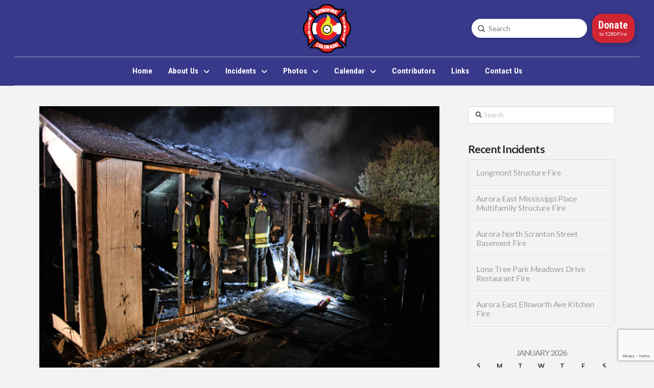

--- FILE ---
content_type: text/html; charset=UTF-8
request_url: https://5280fire.com/2023-incidents/aurora-east-mississippi-ave-storage-shed-fire/
body_size: 17535
content:
<!DOCTYPE html>
<html class="no-js" lang="en">
<head>
<meta charset="UTF-8">
<meta name="viewport" content="width=device-width, initial-scale=1.0">
<link rel="pingback" href="https://5280fire.com/xmlrpc.php">
<meta name='robots' content='index, follow, max-image-preview:large, max-snippet:-1, max-video-preview:-1' />

	<!-- This site is optimized with the Yoast SEO plugin v26.8 - https://yoast.com/product/yoast-seo-wordpress/ -->
	<title>Aurora South Potomac Street Storage Shed Fire - 5280Fire</title>
	<link rel="canonical" href="https://5280fire.com/2023-incidents/aurora-east-mississippi-ave-storage-shed-fire/" />
	<meta property="og:locale" content="en_US" />
	<meta property="og:type" content="article" />
	<meta property="og:title" content="Aurora South Potomac Street Storage Shed Fire - 5280Fire" />
	<meta property="og:description" content="Aurora Storage Shed Fire On March 3rd, 2023 at approximately 22:55 Aurora Fire Rescue was dispatched to a reported commercial structure fire at 225 Self Storage, 13790 E. Mississippi Ave. Dispatched advised that Aurora Police reported smoke and flames. Units arrived on scene and found a small shed on file behind the initial address at a neighboring business, The Potomac ... Read More" />
	<meta property="og:url" content="https://5280fire.com/2023-incidents/aurora-east-mississippi-ave-storage-shed-fire/" />
	<meta property="og:site_name" content="5280Fire" />
	<meta property="article:published_time" content="2023-03-04T05:55:52+00:00" />
	<meta property="article:modified_time" content="2023-03-04T17:39:51+00:00" />
	<meta property="og:image" content="https://5280fire.com/wp-content/uploads/2023/03/1290-S-Potomac_018.jpg" />
	<meta property="og:image:width" content="600" />
	<meta property="og:image:height" content="400" />
	<meta property="og:image:type" content="image/jpeg" />
	<meta name="author" content="admin" />
	<meta name="twitter:card" content="summary_large_image" />
	<meta name="twitter:label1" content="Written by" />
	<meta name="twitter:data1" content="admin" />
	<meta name="twitter:label2" content="Est. reading time" />
	<meta name="twitter:data2" content="6 minutes" />
	<script type="application/ld+json" class="yoast-schema-graph">{"@context":"https://schema.org","@graph":[{"@type":"Article","@id":"https://5280fire.com/2023-incidents/aurora-east-mississippi-ave-storage-shed-fire/#article","isPartOf":{"@id":"https://5280fire.com/2023-incidents/aurora-east-mississippi-ave-storage-shed-fire/"},"author":{"name":"admin","@id":"https://5280fire.com/#/schema/person/a14ad04e00d2e5fbe23a1a238f1ae716"},"headline":"Aurora South Potomac Street Storage Shed Fire","datePublished":"2023-03-04T05:55:52+00:00","dateModified":"2023-03-04T17:39:51+00:00","mainEntityOfPage":{"@id":"https://5280fire.com/2023-incidents/aurora-east-mississippi-ave-storage-shed-fire/"},"wordCount":313,"publisher":{"@id":"https://5280fire.com/#organization"},"image":{"@id":"https://5280fire.com/2023-incidents/aurora-east-mississippi-ave-storage-shed-fire/#primaryimage"},"thumbnailUrl":"https://5280fire.com/wp-content/uploads/2023/03/1290-S-Potomac_018.jpg","articleSection":["2023 Incidents","Home","March 2023"],"inLanguage":"en"},{"@type":"WebPage","@id":"https://5280fire.com/2023-incidents/aurora-east-mississippi-ave-storage-shed-fire/","url":"https://5280fire.com/2023-incidents/aurora-east-mississippi-ave-storage-shed-fire/","name":"Aurora South Potomac Street Storage Shed Fire - 5280Fire","isPartOf":{"@id":"https://5280fire.com/#website"},"primaryImageOfPage":{"@id":"https://5280fire.com/2023-incidents/aurora-east-mississippi-ave-storage-shed-fire/#primaryimage"},"image":{"@id":"https://5280fire.com/2023-incidents/aurora-east-mississippi-ave-storage-shed-fire/#primaryimage"},"thumbnailUrl":"https://5280fire.com/wp-content/uploads/2023/03/1290-S-Potomac_018.jpg","datePublished":"2023-03-04T05:55:52+00:00","dateModified":"2023-03-04T17:39:51+00:00","breadcrumb":{"@id":"https://5280fire.com/2023-incidents/aurora-east-mississippi-ave-storage-shed-fire/#breadcrumb"},"inLanguage":"en","potentialAction":[{"@type":"ReadAction","target":["https://5280fire.com/2023-incidents/aurora-east-mississippi-ave-storage-shed-fire/"]}]},{"@type":"ImageObject","inLanguage":"en","@id":"https://5280fire.com/2023-incidents/aurora-east-mississippi-ave-storage-shed-fire/#primaryimage","url":"https://5280fire.com/wp-content/uploads/2023/03/1290-S-Potomac_018.jpg","contentUrl":"https://5280fire.com/wp-content/uploads/2023/03/1290-S-Potomac_018.jpg","width":600,"height":400,"caption":"Charles Broshous Photo ©"},{"@type":"BreadcrumbList","@id":"https://5280fire.com/2023-incidents/aurora-east-mississippi-ave-storage-shed-fire/#breadcrumb","itemListElement":[{"@type":"ListItem","position":1,"name":"Home","item":"https://5280fire.com/"},{"@type":"ListItem","position":2,"name":"Photos","item":"https://5280fire.com/photos/"},{"@type":"ListItem","position":3,"name":"Aurora South Potomac Street Storage Shed Fire"}]},{"@type":"WebSite","@id":"https://5280fire.com/#website","url":"https://5280fire.com/","name":"5280Fire","description":"Denver Metro Firefighting News &amp; Photography","publisher":{"@id":"https://5280fire.com/#organization"},"potentialAction":[{"@type":"SearchAction","target":{"@type":"EntryPoint","urlTemplate":"https://5280fire.com/?s={search_term_string}"},"query-input":{"@type":"PropertyValueSpecification","valueRequired":true,"valueName":"search_term_string"}}],"inLanguage":"en"},{"@type":"Organization","@id":"https://5280fire.com/#organization","name":"5280Fire","url":"https://5280fire.com/","logo":{"@type":"ImageObject","inLanguage":"en","@id":"https://5280fire.com/#/schema/logo/image/","url":"https://5280fire.com/wp-content/uploads/2021/12/5280Fire-96.png","contentUrl":"https://5280fire.com/wp-content/uploads/2021/12/5280Fire-96.png","width":94,"height":96,"caption":"5280Fire"},"image":{"@id":"https://5280fire.com/#/schema/logo/image/"}},{"@type":"Person","@id":"https://5280fire.com/#/schema/person/a14ad04e00d2e5fbe23a1a238f1ae716","name":"admin","url":"https://5280fire.com/author/admin/"}]}</script>
	<!-- / Yoast SEO plugin. -->


<link rel="alternate" type="application/rss+xml" title="5280Fire &raquo; Feed" href="https://5280fire.com/feed/" />
<link rel="alternate" type="application/rss+xml" title="5280Fire &raquo; Comments Feed" href="https://5280fire.com/comments/feed/" />
<link rel="alternate" type="text/calendar" title="5280Fire &raquo; iCal Feed" href="https://5280fire.com/events/?ical=1" />
<link rel="alternate" title="oEmbed (JSON)" type="application/json+oembed" href="https://5280fire.com/wp-json/oembed/1.0/embed?url=https%3A%2F%2F5280fire.com%2F2023-incidents%2Faurora-east-mississippi-ave-storage-shed-fire%2F" />
<link rel="alternate" title="oEmbed (XML)" type="text/xml+oembed" href="https://5280fire.com/wp-json/oembed/1.0/embed?url=https%3A%2F%2F5280fire.com%2F2023-incidents%2Faurora-east-mississippi-ave-storage-shed-fire%2F&#038;format=xml" />
<style id='wp-img-auto-sizes-contain-inline-css' type='text/css'>
img:is([sizes=auto i],[sizes^="auto," i]){contain-intrinsic-size:3000px 1500px}
/*# sourceURL=wp-img-auto-sizes-contain-inline-css */
</style>

<style id='wp-emoji-styles-inline-css' type='text/css'>

	img.wp-smiley, img.emoji {
		display: inline !important;
		border: none !important;
		box-shadow: none !important;
		height: 1em !important;
		width: 1em !important;
		margin: 0 0.07em !important;
		vertical-align: -0.1em !important;
		background: none !important;
		padding: 0 !important;
	}
/*# sourceURL=wp-emoji-styles-inline-css */
</style>
<link rel='stylesheet' id='wp-block-library-css' href='https://5280fire.com/wp-includes/css/dist/block-library/style.min.css?ver=6.9' type='text/css' media='all' />
<style id='global-styles-inline-css' type='text/css'>
:root{--wp--preset--aspect-ratio--square: 1;--wp--preset--aspect-ratio--4-3: 4/3;--wp--preset--aspect-ratio--3-4: 3/4;--wp--preset--aspect-ratio--3-2: 3/2;--wp--preset--aspect-ratio--2-3: 2/3;--wp--preset--aspect-ratio--16-9: 16/9;--wp--preset--aspect-ratio--9-16: 9/16;--wp--preset--color--black: #000000;--wp--preset--color--cyan-bluish-gray: #abb8c3;--wp--preset--color--white: #ffffff;--wp--preset--color--pale-pink: #f78da7;--wp--preset--color--vivid-red: #cf2e2e;--wp--preset--color--luminous-vivid-orange: #ff6900;--wp--preset--color--luminous-vivid-amber: #fcb900;--wp--preset--color--light-green-cyan: #7bdcb5;--wp--preset--color--vivid-green-cyan: #00d084;--wp--preset--color--pale-cyan-blue: #8ed1fc;--wp--preset--color--vivid-cyan-blue: #0693e3;--wp--preset--color--vivid-purple: #9b51e0;--wp--preset--gradient--vivid-cyan-blue-to-vivid-purple: linear-gradient(135deg,rgb(6,147,227) 0%,rgb(155,81,224) 100%);--wp--preset--gradient--light-green-cyan-to-vivid-green-cyan: linear-gradient(135deg,rgb(122,220,180) 0%,rgb(0,208,130) 100%);--wp--preset--gradient--luminous-vivid-amber-to-luminous-vivid-orange: linear-gradient(135deg,rgb(252,185,0) 0%,rgb(255,105,0) 100%);--wp--preset--gradient--luminous-vivid-orange-to-vivid-red: linear-gradient(135deg,rgb(255,105,0) 0%,rgb(207,46,46) 100%);--wp--preset--gradient--very-light-gray-to-cyan-bluish-gray: linear-gradient(135deg,rgb(238,238,238) 0%,rgb(169,184,195) 100%);--wp--preset--gradient--cool-to-warm-spectrum: linear-gradient(135deg,rgb(74,234,220) 0%,rgb(151,120,209) 20%,rgb(207,42,186) 40%,rgb(238,44,130) 60%,rgb(251,105,98) 80%,rgb(254,248,76) 100%);--wp--preset--gradient--blush-light-purple: linear-gradient(135deg,rgb(255,206,236) 0%,rgb(152,150,240) 100%);--wp--preset--gradient--blush-bordeaux: linear-gradient(135deg,rgb(254,205,165) 0%,rgb(254,45,45) 50%,rgb(107,0,62) 100%);--wp--preset--gradient--luminous-dusk: linear-gradient(135deg,rgb(255,203,112) 0%,rgb(199,81,192) 50%,rgb(65,88,208) 100%);--wp--preset--gradient--pale-ocean: linear-gradient(135deg,rgb(255,245,203) 0%,rgb(182,227,212) 50%,rgb(51,167,181) 100%);--wp--preset--gradient--electric-grass: linear-gradient(135deg,rgb(202,248,128) 0%,rgb(113,206,126) 100%);--wp--preset--gradient--midnight: linear-gradient(135deg,rgb(2,3,129) 0%,rgb(40,116,252) 100%);--wp--preset--font-size--small: 13px;--wp--preset--font-size--medium: 20px;--wp--preset--font-size--large: 36px;--wp--preset--font-size--x-large: 42px;--wp--preset--spacing--20: 0.44rem;--wp--preset--spacing--30: 0.67rem;--wp--preset--spacing--40: 1rem;--wp--preset--spacing--50: 1.5rem;--wp--preset--spacing--60: 2.25rem;--wp--preset--spacing--70: 3.38rem;--wp--preset--spacing--80: 5.06rem;--wp--preset--shadow--natural: 6px 6px 9px rgba(0, 0, 0, 0.2);--wp--preset--shadow--deep: 12px 12px 50px rgba(0, 0, 0, 0.4);--wp--preset--shadow--sharp: 6px 6px 0px rgba(0, 0, 0, 0.2);--wp--preset--shadow--outlined: 6px 6px 0px -3px rgb(255, 255, 255), 6px 6px rgb(0, 0, 0);--wp--preset--shadow--crisp: 6px 6px 0px rgb(0, 0, 0);}:where(.is-layout-flex){gap: 0.5em;}:where(.is-layout-grid){gap: 0.5em;}body .is-layout-flex{display: flex;}.is-layout-flex{flex-wrap: wrap;align-items: center;}.is-layout-flex > :is(*, div){margin: 0;}body .is-layout-grid{display: grid;}.is-layout-grid > :is(*, div){margin: 0;}:where(.wp-block-columns.is-layout-flex){gap: 2em;}:where(.wp-block-columns.is-layout-grid){gap: 2em;}:where(.wp-block-post-template.is-layout-flex){gap: 1.25em;}:where(.wp-block-post-template.is-layout-grid){gap: 1.25em;}.has-black-color{color: var(--wp--preset--color--black) !important;}.has-cyan-bluish-gray-color{color: var(--wp--preset--color--cyan-bluish-gray) !important;}.has-white-color{color: var(--wp--preset--color--white) !important;}.has-pale-pink-color{color: var(--wp--preset--color--pale-pink) !important;}.has-vivid-red-color{color: var(--wp--preset--color--vivid-red) !important;}.has-luminous-vivid-orange-color{color: var(--wp--preset--color--luminous-vivid-orange) !important;}.has-luminous-vivid-amber-color{color: var(--wp--preset--color--luminous-vivid-amber) !important;}.has-light-green-cyan-color{color: var(--wp--preset--color--light-green-cyan) !important;}.has-vivid-green-cyan-color{color: var(--wp--preset--color--vivid-green-cyan) !important;}.has-pale-cyan-blue-color{color: var(--wp--preset--color--pale-cyan-blue) !important;}.has-vivid-cyan-blue-color{color: var(--wp--preset--color--vivid-cyan-blue) !important;}.has-vivid-purple-color{color: var(--wp--preset--color--vivid-purple) !important;}.has-black-background-color{background-color: var(--wp--preset--color--black) !important;}.has-cyan-bluish-gray-background-color{background-color: var(--wp--preset--color--cyan-bluish-gray) !important;}.has-white-background-color{background-color: var(--wp--preset--color--white) !important;}.has-pale-pink-background-color{background-color: var(--wp--preset--color--pale-pink) !important;}.has-vivid-red-background-color{background-color: var(--wp--preset--color--vivid-red) !important;}.has-luminous-vivid-orange-background-color{background-color: var(--wp--preset--color--luminous-vivid-orange) !important;}.has-luminous-vivid-amber-background-color{background-color: var(--wp--preset--color--luminous-vivid-amber) !important;}.has-light-green-cyan-background-color{background-color: var(--wp--preset--color--light-green-cyan) !important;}.has-vivid-green-cyan-background-color{background-color: var(--wp--preset--color--vivid-green-cyan) !important;}.has-pale-cyan-blue-background-color{background-color: var(--wp--preset--color--pale-cyan-blue) !important;}.has-vivid-cyan-blue-background-color{background-color: var(--wp--preset--color--vivid-cyan-blue) !important;}.has-vivid-purple-background-color{background-color: var(--wp--preset--color--vivid-purple) !important;}.has-black-border-color{border-color: var(--wp--preset--color--black) !important;}.has-cyan-bluish-gray-border-color{border-color: var(--wp--preset--color--cyan-bluish-gray) !important;}.has-white-border-color{border-color: var(--wp--preset--color--white) !important;}.has-pale-pink-border-color{border-color: var(--wp--preset--color--pale-pink) !important;}.has-vivid-red-border-color{border-color: var(--wp--preset--color--vivid-red) !important;}.has-luminous-vivid-orange-border-color{border-color: var(--wp--preset--color--luminous-vivid-orange) !important;}.has-luminous-vivid-amber-border-color{border-color: var(--wp--preset--color--luminous-vivid-amber) !important;}.has-light-green-cyan-border-color{border-color: var(--wp--preset--color--light-green-cyan) !important;}.has-vivid-green-cyan-border-color{border-color: var(--wp--preset--color--vivid-green-cyan) !important;}.has-pale-cyan-blue-border-color{border-color: var(--wp--preset--color--pale-cyan-blue) !important;}.has-vivid-cyan-blue-border-color{border-color: var(--wp--preset--color--vivid-cyan-blue) !important;}.has-vivid-purple-border-color{border-color: var(--wp--preset--color--vivid-purple) !important;}.has-vivid-cyan-blue-to-vivid-purple-gradient-background{background: var(--wp--preset--gradient--vivid-cyan-blue-to-vivid-purple) !important;}.has-light-green-cyan-to-vivid-green-cyan-gradient-background{background: var(--wp--preset--gradient--light-green-cyan-to-vivid-green-cyan) !important;}.has-luminous-vivid-amber-to-luminous-vivid-orange-gradient-background{background: var(--wp--preset--gradient--luminous-vivid-amber-to-luminous-vivid-orange) !important;}.has-luminous-vivid-orange-to-vivid-red-gradient-background{background: var(--wp--preset--gradient--luminous-vivid-orange-to-vivid-red) !important;}.has-very-light-gray-to-cyan-bluish-gray-gradient-background{background: var(--wp--preset--gradient--very-light-gray-to-cyan-bluish-gray) !important;}.has-cool-to-warm-spectrum-gradient-background{background: var(--wp--preset--gradient--cool-to-warm-spectrum) !important;}.has-blush-light-purple-gradient-background{background: var(--wp--preset--gradient--blush-light-purple) !important;}.has-blush-bordeaux-gradient-background{background: var(--wp--preset--gradient--blush-bordeaux) !important;}.has-luminous-dusk-gradient-background{background: var(--wp--preset--gradient--luminous-dusk) !important;}.has-pale-ocean-gradient-background{background: var(--wp--preset--gradient--pale-ocean) !important;}.has-electric-grass-gradient-background{background: var(--wp--preset--gradient--electric-grass) !important;}.has-midnight-gradient-background{background: var(--wp--preset--gradient--midnight) !important;}.has-small-font-size{font-size: var(--wp--preset--font-size--small) !important;}.has-medium-font-size{font-size: var(--wp--preset--font-size--medium) !important;}.has-large-font-size{font-size: var(--wp--preset--font-size--large) !important;}.has-x-large-font-size{font-size: var(--wp--preset--font-size--x-large) !important;}
/*# sourceURL=global-styles-inline-css */
</style>

<style id='classic-theme-styles-inline-css' type='text/css'>
/*! This file is auto-generated */
.wp-block-button__link{color:#fff;background-color:#32373c;border-radius:9999px;box-shadow:none;text-decoration:none;padding:calc(.667em + 2px) calc(1.333em + 2px);font-size:1.125em}.wp-block-file__button{background:#32373c;color:#fff;text-decoration:none}
/*# sourceURL=/wp-includes/css/classic-themes.min.css */
</style>
<link rel='stylesheet' id='x-stack-css' href='https://5280fire.com/wp-content/themes/pro/framework/dist/css/site/stacks/integrity-light.css?ver=6.7.12' type='text/css' media='all' />
<style id='cs-inline-css' type='text/css'>
@media (min-width:1200px){.x-hide-xl{display:none !important;}}@media (min-width:979px) and (max-width:1199px){.x-hide-lg{display:none !important;}}@media (min-width:767px) and (max-width:978px){.x-hide-md{display:none !important;}}@media (min-width:480px) and (max-width:766px){.x-hide-sm{display:none !important;}}@media (max-width:479px){.x-hide-xs{display:none !important;}} a,h1 a:hover,h2 a:hover,h3 a:hover,h4 a:hover,h5 a:hover,h6 a:hover,.x-breadcrumb-wrap a:hover,.widget ul li a:hover,.widget ol li a:hover,.widget.widget_text ul li a,.widget.widget_text ol li a,.widget_nav_menu .current-menu-item > a,.x-accordion-heading .x-accordion-toggle:hover,.x-comment-author a:hover,.x-comment-time:hover,.x-recent-posts a:hover .h-recent-posts{color:#ff2a13;}a:hover,.widget.widget_text ul li a:hover,.widget.widget_text ol li a:hover,.x-twitter-widget ul li a:hover{color:#d80f0f;}.rev_slider_wrapper,a.x-img-thumbnail:hover,.x-slider-container.below,.page-template-template-blank-3-php .x-slider-container.above,.page-template-template-blank-6-php .x-slider-container.above{border-color:#ff2a13;}.entry-thumb:before,.x-pagination span.current,.woocommerce-pagination span[aria-current],.flex-direction-nav a,.flex-control-nav a:hover,.flex-control-nav a.flex-active,.mejs-time-current,.x-dropcap,.x-skill-bar .bar,.x-pricing-column.featured h2,.h-comments-title small,.x-entry-share .x-share:hover,.x-highlight,.x-recent-posts .x-recent-posts-img:after{background-color:#ff2a13;}.x-nav-tabs > .active > a,.x-nav-tabs > .active > a:hover{box-shadow:inset 0 3px 0 0 #ff2a13;}.x-main{width:calc(72% - 2.463055%);}.x-sidebar{width:calc(100% - 2.463055% - 72%);}.x-comment-author,.x-comment-time,.comment-form-author label,.comment-form-email label,.comment-form-url label,.comment-form-rating label,.comment-form-comment label,.widget_calendar #wp-calendar caption,.widget.widget_rss li .rsswidget{font-family:"Lato",sans-serif;font-weight:700;}.p-landmark-sub,.p-meta,input,button,select,textarea{font-family:"Lato",sans-serif;}.widget ul li a,.widget ol li a,.x-comment-time{color:#999999;}.widget_text ol li a,.widget_text ul li a{color:#ff2a13;}.widget_text ol li a:hover,.widget_text ul li a:hover{color:#d80f0f;}.comment-form-author label,.comment-form-email label,.comment-form-url label,.comment-form-rating label,.comment-form-comment label,.widget_calendar #wp-calendar th,.p-landmark-sub strong,.widget_tag_cloud .tagcloud a:hover,.widget_tag_cloud .tagcloud a:active,.entry-footer a:hover,.entry-footer a:active,.x-breadcrumbs .current,.x-comment-author,.x-comment-author a{color:#272727;}.widget_calendar #wp-calendar th{border-color:#272727;}.h-feature-headline span i{background-color:#272727;}@media (max-width:978.98px){}html{font-size:12px;}@media (min-width:500px){html{font-size:calc(12px + (14 - 12) * ((100vw - 500px) / (1000 - 500)));}}@media (min-width:1000px){html{font-size:14px;}}body{font-style:normal;font-weight:400;color:#999999;background:#f3f3f3;}.w-b{font-weight:400 !important;}h1,h2,h3,h4,h5,h6,.h1,.h2,.h3,.h4,.h5,.h6,.x-text-headline{font-family:"Lato",sans-serif;font-style:normal;font-weight:700;}h1,.h1{letter-spacing:-0.035em;}h2,.h2{letter-spacing:-0.035em;}h3,.h3{letter-spacing:-0.035em;}h4,.h4{letter-spacing:-0.035em;}h5,.h5{letter-spacing:-0.035em;}h6,.h6{letter-spacing:-0.035em;}.w-h{font-weight:700 !important;}.x-container.width{width:88%;}.x-container.max{max-width:1200px;}.x-bar-content.x-container.width{flex-basis:88%;}.x-main.full{float:none;clear:both;display:block;width:auto;}@media (max-width:978.98px){.x-main.full,.x-main.left,.x-main.right,.x-sidebar.left,.x-sidebar.right{float:none;display:block;width:auto !important;}}.entry-header,.entry-content{font-size:1rem;}body,input,button,select,textarea{font-family:"Lato",sans-serif;}h1,h2,h3,h4,h5,h6,.h1,.h2,.h3,.h4,.h5,.h6,h1 a,h2 a,h3 a,h4 a,h5 a,h6 a,.h1 a,.h2 a,.h3 a,.h4 a,.h5 a,.h6 a,blockquote{color:#272727;}.cfc-h-tx{color:#272727 !important;}.cfc-h-bd{border-color:#272727 !important;}.cfc-h-bg{background-color:#272727 !important;}.cfc-b-tx{color:#999999 !important;}.cfc-b-bd{border-color:#999999 !important;}.cfc-b-bg{background-color:#999999 !important;}.x-btn,.button,[type="submit"]{color:#ffffff;border-color:#ac1100;background-color:#ff2a13;margin-bottom:0.25em;text-shadow:0 0.075em 0.075em rgba(0,0,0,0.5);box-shadow:0 0.25em 0 0 #a71000,0 4px 9px rgba(0,0,0,0.75);border-radius:0.25em;}.x-btn:hover,.button:hover,[type="submit"]:hover{color:#ffffff;border-color:#600900;background-color:#ef2201;margin-bottom:0.25em;text-shadow:0 0.075em 0.075em rgba(0,0,0,0.5);box-shadow:0 0.25em 0 0 #a71000,0 4px 9px rgba(0,0,0,0.75);}.x-btn.x-btn-real,.x-btn.x-btn-real:hover{margin-bottom:0.25em;text-shadow:0 0.075em 0.075em rgba(0,0,0,0.65);}.x-btn.x-btn-real{box-shadow:0 0.25em 0 0 #a71000,0 4px 9px rgba(0,0,0,0.75);}.x-btn.x-btn-real:hover{box-shadow:0 0.25em 0 0 #a71000,0 4px 9px rgba(0,0,0,0.75);}.x-btn.x-btn-flat,.x-btn.x-btn-flat:hover{margin-bottom:0;text-shadow:0 0.075em 0.075em rgba(0,0,0,0.65);box-shadow:none;}.x-btn.x-btn-transparent,.x-btn.x-btn-transparent:hover{margin-bottom:0;border-width:3px;text-shadow:none;text-transform:uppercase;background-color:transparent;box-shadow:none;}.bg .mejs-container,.x-video .mejs-container{position:unset !important;} @font-face{font-family:'FontAwesomePro';font-style:normal;font-weight:900;font-display:block;src:url('https://5280fire.com/wp-content/themes/pro/cornerstone/assets/fonts/fa-solid-900.woff2?ver=6.7.2') format('woff2'),url('https://5280fire.com/wp-content/themes/pro/cornerstone/assets/fonts/fa-solid-900.ttf?ver=6.7.2') format('truetype');}[data-x-fa-pro-icon]{font-family:"FontAwesomePro" !important;}[data-x-fa-pro-icon]:before{content:attr(data-x-fa-pro-icon);}[data-x-icon],[data-x-icon-o],[data-x-icon-l],[data-x-icon-s],[data-x-icon-b],[data-x-icon-sr],[data-x-icon-ss],[data-x-icon-sl],[data-x-fa-pro-icon],[class*="cs-fa-"]{display:inline-flex;font-style:normal;font-weight:400;text-decoration:inherit;text-rendering:auto;-webkit-font-smoothing:antialiased;-moz-osx-font-smoothing:grayscale;}[data-x-icon].left,[data-x-icon-o].left,[data-x-icon-l].left,[data-x-icon-s].left,[data-x-icon-b].left,[data-x-icon-sr].left,[data-x-icon-ss].left,[data-x-icon-sl].left,[data-x-fa-pro-icon].left,[class*="cs-fa-"].left{margin-right:0.5em;}[data-x-icon].right,[data-x-icon-o].right,[data-x-icon-l].right,[data-x-icon-s].right,[data-x-icon-b].right,[data-x-icon-sr].right,[data-x-icon-ss].right,[data-x-icon-sl].right,[data-x-fa-pro-icon].right,[class*="cs-fa-"].right{margin-left:0.5em;}[data-x-icon]:before,[data-x-icon-o]:before,[data-x-icon-l]:before,[data-x-icon-s]:before,[data-x-icon-b]:before,[data-x-icon-sr]:before,[data-x-icon-ss]:before,[data-x-icon-sl]:before,[data-x-fa-pro-icon]:before,[class*="cs-fa-"]:before{line-height:1;}@font-face{font-family:'FontAwesome';font-style:normal;font-weight:900;font-display:block;src:url('https://5280fire.com/wp-content/themes/pro/cornerstone/assets/fonts/fa-solid-900.woff2?ver=6.7.2') format('woff2'),url('https://5280fire.com/wp-content/themes/pro/cornerstone/assets/fonts/fa-solid-900.ttf?ver=6.7.2') format('truetype');}[data-x-icon],[data-x-icon-s],[data-x-icon][class*="cs-fa-"]{font-family:"FontAwesome" !important;font-weight:900;}[data-x-icon]:before,[data-x-icon][class*="cs-fa-"]:before{content:attr(data-x-icon);}[data-x-icon-s]:before{content:attr(data-x-icon-s);}@font-face{font-family:'FontAwesomeRegular';font-style:normal;font-weight:400;font-display:block;src:url('https://5280fire.com/wp-content/themes/pro/cornerstone/assets/fonts/fa-regular-400.woff2?ver=6.7.2') format('woff2'),url('https://5280fire.com/wp-content/themes/pro/cornerstone/assets/fonts/fa-regular-400.ttf?ver=6.7.2') format('truetype');}@font-face{font-family:'FontAwesomePro';font-style:normal;font-weight:400;font-display:block;src:url('https://5280fire.com/wp-content/themes/pro/cornerstone/assets/fonts/fa-regular-400.woff2?ver=6.7.2') format('woff2'),url('https://5280fire.com/wp-content/themes/pro/cornerstone/assets/fonts/fa-regular-400.ttf?ver=6.7.2') format('truetype');}[data-x-icon-o]{font-family:"FontAwesomeRegular" !important;}[data-x-icon-o]:before{content:attr(data-x-icon-o);}@font-face{font-family:'FontAwesomeLight';font-style:normal;font-weight:300;font-display:block;src:url('https://5280fire.com/wp-content/themes/pro/cornerstone/assets/fonts/fa-light-300.woff2?ver=6.7.2') format('woff2'),url('https://5280fire.com/wp-content/themes/pro/cornerstone/assets/fonts/fa-light-300.ttf?ver=6.7.2') format('truetype');}@font-face{font-family:'FontAwesomePro';font-style:normal;font-weight:300;font-display:block;src:url('https://5280fire.com/wp-content/themes/pro/cornerstone/assets/fonts/fa-light-300.woff2?ver=6.7.2') format('woff2'),url('https://5280fire.com/wp-content/themes/pro/cornerstone/assets/fonts/fa-light-300.ttf?ver=6.7.2') format('truetype');}[data-x-icon-l]{font-family:"FontAwesomeLight" !important;font-weight:300;}[data-x-icon-l]:before{content:attr(data-x-icon-l);}@font-face{font-family:'FontAwesomeBrands';font-style:normal;font-weight:normal;font-display:block;src:url('https://5280fire.com/wp-content/themes/pro/cornerstone/assets/fonts/fa-brands-400.woff2?ver=6.7.2') format('woff2'),url('https://5280fire.com/wp-content/themes/pro/cornerstone/assets/fonts/fa-brands-400.ttf?ver=6.7.2') format('truetype');}[data-x-icon-b]{font-family:"FontAwesomeBrands" !important;}[data-x-icon-b]:before{content:attr(data-x-icon-b);}.widget.widget_rss li .rsswidget:before{content:"\f35d";padding-right:0.4em;font-family:"FontAwesome";} .mq9z-0.x-bar{height:8rem;font-size:1rem;}.mq9z-0 .x-bar-content{justify-content:space-between;align-items:stretch;height:8rem;}.mq9z-0.x-bar-space{font-size:1rem;height:8rem;}.mq9z-1.x-bar{border-top-width:0;border-right-width:0;border-bottom-width:0;border-left-width:0;background-color:rgba(47,48,134,0.95);z-index:9999;}.mq9z-1 .x-bar-content{display:flex;flex-direction:row;flex-grow:0;flex-shrink:1;flex-basis:100%;max-width:1400px;}.mq9z-1.x-bar-outer-spacers:after,.mq9z-1.x-bar-outer-spacers:before{flex-basis:2em;width:2em!important;height:2em;}.mq9z-2.x-bar{height:4rem;font-size:1em;}.mq9z-2 .x-bar-content{justify-content:flex-end;align-items:center;height:4rem;}.mq9z-2.x-bar-space{font-size:1em;height:4rem;}.mq9z-3.x-bar-container{display:flex;flex-direction:row;align-items:center;flex-shrink:0;border-top-width:0px;border-right-width:0px;border-bottom-width:1px;border-left-width:0px;border-top-style:none;border-right-style:none;border-bottom-style:solid;border-left-style:none;border-top-color:transparent;border-right-color:transparent;border-left-color:transparent;font-size:1em;}.mq9z-4.x-bar-container{justify-content:flex-start;}.mq9z-5.x-bar-container{flex-grow:1;}.mq9z-6.x-bar-container{flex-basis:0%;}.mq9z-7.x-bar-container{border-bottom-color:rgba(255,255,255,0.5);z-index:1;}.mq9z-8.x-bar-container{justify-content:space-between;flex-grow:0;}.mq9z-9.x-bar-container{flex-basis:auto;}.mq9z-a.x-bar-container{justify-content:flex-end;}.mq9z-b.x-bar-container{justify-content:center;border-bottom-color:rgba(255,255,255,0.5);z-index:auto;}.mq9z-c.x-image{font-size:1em;}.mq9z-d.x-text{margin-top:0.47em;margin-right:0.47em;margin-bottom:0.47em;margin-left:0.47em;border-top-width:0;border-right-width:0;border-bottom-width:0;border-left-width:0;font-size:1em;}.mq9z-d.x-text .x-text-content-text-primary{font-family:inherit;font-size:1.3em;font-style:normal;font-weight:700;line-height:1.4;letter-spacing:0em;text-transform:none;color:hsl(0,0%,100%);}.mq9z-e.x-anchor {width:3em;height:3em;margin-right:0em;margin-left:0.5em;font-size:1rem;}.mq9z-e.x-anchor .x-toggle {color:white;}.mq9z-e.x-anchor:hover .x-toggle,.mq9z-e.x-anchor[class*="active"] .x-toggle,[data-x-effect-provider*="colors"]:hover .mq9z-e.x-anchor .x-toggle {color:black;}.mq9z-e.x-anchor .x-toggle-burger {width:10em;margin-top:3em;margin-bottom:3em;font-size:2px;}.mq9z-e.x-anchor .x-toggle-burger-bun-t {transform:translate3d(0,calc(3em * -1),0);}.mq9z-e.x-anchor .x-toggle-burger-bun-b {transform:translate3d(0,3em,0);}.mq9z-e > .is-primary {height:100%;border-top-left-radius:100em;border-top-right-radius:100em;border-bottom-right-radius:100em;border-bottom-left-radius:100em;transform-origin:50% 50%;}.mq9z-f.x-anchor {margin-top:0em;margin-bottom:0em;}.mq9z-g.x-anchor {border-top-width:0;border-right-width:0;border-bottom-width:0;border-left-width:0;}.mq9z-g.x-anchor .x-anchor-content {display:flex;flex-direction:row;justify-content:center;align-items:center;}.mq9z-h.x-anchor {border-top-left-radius:100em;border-top-right-radius:100em;border-bottom-right-radius:100em;border-bottom-left-radius:100em;}.mq9z-h.x-anchor .x-graphic-icon {font-size:1.25em;width:1em;color:rgba(0,0,0,1);border-top-width:0;border-right-width:0;border-bottom-width:0;border-left-width:0;height:1em;line-height:1em;background-color:transparent;}.mq9z-h.x-anchor:hover .x-graphic-icon,.mq9z-h.x-anchor[class*="active"] .x-graphic-icon,[data-x-effect-provider*="colors"]:hover .mq9z-h.x-anchor .x-graphic-icon {color:rgba(0,0,0,0.5);}.mq9z-h.x-anchor .x-toggle-burger {margin-right:0;margin-left:0;}.mq9z-i.x-anchor {background-color:transparent;}.mq9z-j > .is-primary {width:100%;color:#ed2324;}.mq9z-k.x-anchor {font-size:1em;}.mq9z-l.x-anchor .x-anchor-content {padding-top:0.75em;padding-right:0.75em;padding-bottom:0.75em;padding-left:0.75em;}.mq9z-l.x-anchor .x-anchor-sub-indicator {margin-top:5px;margin-right:5px;margin-bottom:5px;margin-left:5px;font-size:1em;}.mq9z-m.x-anchor {background-color:hsla(360,85%,53%,0.76);}.mq9z-m.x-anchor:hover,.mq9z-m.x-anchor[class*="active"],[data-x-effect-provider*="colors"]:hover .mq9z-m.x-anchor {background-color:#ed2324;}.mq9z-m.x-anchor .x-anchor-text-primary {font-weight:400;letter-spacing:0.015em;margin-right:calc(0.015em * -1);}.mq9z-n.x-anchor .x-anchor-text {margin-top:5px;margin-bottom:5px;margin-left:5px;}.mq9z-n.x-anchor .x-anchor-text-primary {font-style:normal;line-height:1;}.mq9z-o.x-anchor .x-anchor-text {margin-right:auto;}.mq9z-o.x-anchor .x-anchor-sub-indicator {color:rgba(0,0,0,1);}.mq9z-o.x-anchor:hover .x-anchor-sub-indicator,.mq9z-o.x-anchor[class*="active"] .x-anchor-sub-indicator,[data-x-effect-provider*="colors"]:hover .mq9z-o.x-anchor .x-anchor-sub-indicator {color:rgba(0,0,0,0.5);}.mq9z-p.x-anchor .x-anchor-text-primary {font-family:"Roboto Condensed",sans-serif;}.mq9z-q.x-anchor .x-anchor-text-primary {font-size:1em;}.mq9z-r.x-anchor .x-anchor-text-primary {text-transform:capitalize;}.mq9z-s.x-anchor .x-anchor-text-primary {color:hsl(0,0%,100%);}.mq9z-t.x-anchor {width:2.75em;height:2.75em;background-color:rgba(255,255,255,1);box-shadow:0em 0.15em 0.65em 0em rgba(0,0,0,0.25);}.mq9z-t.x-anchor .x-graphic {margin-top:5px;margin-right:5px;margin-bottom:5px;margin-left:5px;}.mq9z-t.x-anchor .x-toggle {color:rgba(0,0,0,1);}.mq9z-t.x-anchor:hover .x-toggle,.mq9z-t.x-anchor[class*="active"] .x-toggle,[data-x-effect-provider*="colors"]:hover .mq9z-t.x-anchor .x-toggle {color:rgba(0,0,0,0.5);}.mq9z-t.x-anchor .x-toggle-burger {width:12em;margin-top:3.25em;margin-bottom:3.25em;font-size:0.1em;}.mq9z-t.x-anchor .x-toggle-burger-bun-t {transform:translate3d(0,calc(3.25em * -1),0);}.mq9z-t.x-anchor .x-toggle-burger-bun-b {transform:translate3d(0,3.25em,0);}.mq9z-u.x-anchor {margin-right:.5em;margin-left:.5em;border-top-left-radius:1em;border-top-right-radius:1em;border-bottom-right-radius:1em;border-bottom-left-radius:1em;font-size:1.4em;background-color:rgba(237,35,36,0.85);box-shadow:0em 0.15em 0.65em 0em rgba(0,0,0,0.3);}.mq9z-u.x-anchor .x-anchor-content {padding-top:0.4em;padding-right:0.4em;padding-bottom:0.4em;padding-left:0.4em;}.mq9z-u.x-anchor:hover,.mq9z-u.x-anchor[class*="active"],[data-x-effect-provider*="colors"]:hover .mq9z-u.x-anchor {background-color:#2f3086;}.mq9z-u.x-anchor .x-anchor-text-primary {color:white;}.mq9z-u.x-anchor .x-anchor-text-secondary {margin-top:0.35em;font-family:inherit;font-size:0.5em;font-style:normal;font-weight:400;line-height:1;text-align:center;color:white;}.mq9z-v.x-anchor .x-anchor-text {margin-right:5px;}.mq9z-v.x-anchor .x-anchor-text-primary {font-weight:700;}.mq9z-w.x-anchor .x-anchor-text-primary {font-size:1.1em;text-align:center;}.mq9z-w.x-anchor:hover .x-anchor-text-primary,.mq9z-w.x-anchor[class*="active"] .x-anchor-text-primary,[data-x-effect-provider*="colors"]:hover .mq9z-w.x-anchor .x-anchor-text-primary {color:#ed2324;}.mq9z-w.x-anchor .x-anchor-sub-indicator {color:white;}.mq9z-w.x-anchor:hover .x-anchor-sub-indicator,.mq9z-w.x-anchor[class*="active"] .x-anchor-sub-indicator,[data-x-effect-provider*="colors"]:hover .mq9z-w.x-anchor .x-anchor-sub-indicator {color:#ed2324;}.mq9z-w > .is-primary {height:3px;transform-origin:100% 100%;}.mq9z-x.x-anchor .x-anchor-text-primary {font-family:inherit;font-weight:inherit;color:rgba(0,0,0,1);}.mq9z-x.x-anchor:hover .x-anchor-text-primary,.mq9z-x.x-anchor[class*="active"] .x-anchor-text-primary,[data-x-effect-provider*="colors"]:hover .mq9z-x.x-anchor .x-anchor-text-primary {color:rgba(0,0,0,0.5);}.mq9z-y {width:12em;background-color:hsla(14,18%,23%,0.5);box-shadow:0em 0.15em 5em 0em hsla(0,0%,0%,0.6);}.mq9z-y[data-x-stem-menu-top],.mq9z-y[data-x-stem-root] {margin-top:1em;margin-right:0em;margin-bottom:0em;margin-left:0em;}.mq9z-z {font-size:1rem;border-top-width:0;border-right-width:0;border-bottom-width:0;border-left-width:0;transition-duration:500ms,500ms,0s;transition-timing-function:cubic-bezier(0.400,0.000,0.200,1.000);}.mq9z-z:not(.x-active) {transition-delay:0s,0s,500ms;}.mq9z-10 .x-dropdown {width:12em;font-size:1rem;background-color:hsla(14,18%,23%,0.5);box-shadow:0em 0.15em 5em 0em hsla(0,0%,0%,0.6);}.mq9z-10 .x-dropdown[data-x-stem-menu-top],.mq9z-10 .x-dropdown[data-x-stem-root] {margin-top:1em;margin-right:0em;margin-bottom:0em;margin-left:0em;}.mq9z-11 .x-dropdown {border-top-width:0;border-right-width:0;border-bottom-width:0;border-left-width:0;transition-duration:500ms,500ms,0s;transition-timing-function:cubic-bezier(0.400,0.000,0.200,1.000);}.mq9z-11 .x-dropdown:not(.x-active) {transition-delay:0s,0s,500ms;}.mq9z-12 {width:25%;border-top-left-radius:2em;border-top-right-radius:2em;border-bottom-right-radius:2em;border-bottom-left-radius:2em;background-color:#ffffff;box-shadow:0em 0.15em 2em 0em rgba(0,0,0,0.15);}.mq9z-13 .x-dropdown {width:14em;font-size:16px;background-color:#ffffff;box-shadow:0em 0.15em 2em 0em rgba(0,0,0,0.15);}.mq9z-14{font-size:1em;display:flex;flex-direction:row;justify-content:space-around;align-items:stretch;align-self:stretch;flex-grow:0;flex-shrink:0;flex-basis:auto;}.mq9z-14 > li,.mq9z-14 > li > a{flex-grow:0;flex-shrink:1;flex-basis:auto;}.mq9z-15{width:40%;border-top-left-radius:100em;border-top-right-radius:100em;border-bottom-right-radius:100em;border-bottom-left-radius:100em;font-size:1em;background-color:rgba(255,255,255,1);box-shadow:0em 0.15em 0.5em 0em rgba(0,0,0,0.15);}.mq9z-15.x-search-focused{border-top-left-radius:100em;border-top-right-radius:100em;border-bottom-right-radius:100em;border-bottom-left-radius:100em;}.mq9z-15 .x-search-btn-submit{margin-top:0.5em;margin-right:0.5em;margin-bottom:0.5em;}.mq9z-15 .x-search-btn-clear{width:2em;height:2em;margin-top:0.5em;margin-right:0.5em;margin-bottom:0.5em;margin-left:0.5em;color:rgba(255,255,255,1);font-size:0.9em;background-color:rgba(0,0,0,0.25);}.mq9z-15 .x-search-btn-clear:focus,.mq9z-15 .x-search-btn-clear:hover{background-color:rgba(0,0,0,0.3);}.mq9z-16{max-width:none;height:auto;border-top-width:0;border-right-width:0;border-bottom-width:0;border-left-width:0;}.mq9z-16 .x-search-input{order:2;margin-top:0px;margin-right:0px;margin-bottom:0px;margin-left:0px;font-family:inherit;font-size:1em;font-style:normal;font-weight:inherit;line-height:1.3;color:rgba(0,0,0,0.5);}.mq9z-16.x-search-has-content .x-search-input{color:rgba(0,0,0,1);}.mq9z-16 .x-search-btn-submit{order:1;width:1em;height:1em;margin-left:0.9em;border-top-width:0;border-right-width:0;border-bottom-width:0;border-left-width:0;font-size:1em;color:rgba(0,0,0,1);}.mq9z-16 .x-search-btn-clear{order:3;border-top-width:0;border-right-width:0;border-bottom-width:0;border-left-width:0;border-top-left-radius:100em;border-top-right-radius:100em;border-bottom-right-radius:100em;border-bottom-left-radius:100em;}.mq9z-16 .x-search-btn-clear:focus,.mq9z-16 .x-search-btn-clear:hover{border-top-left-radius:100em;border-top-right-radius:100em;border-bottom-right-radius:100em;border-bottom-left-radius:100em;}.mq9z-17{width:100%;font-size:1.25em;background-color:#ffffff;}.mq9z-17 .x-search-btn-submit{margin-top:0.9em;margin-right:0.65em;margin-bottom:0.9em;background-color:transparent;}.mq9z-17 .x-search-btn-clear{width:1em;height:1em;margin-top:0.9em;margin-right:0.9em;margin-bottom:0.9em;margin-left:0.65em;color:rgba(0,0,0,1);font-size:1em;background-color:transparent;}.mq9z-17 .x-search-btn-clear:focus,.mq9z-17 .x-search-btn-clear:hover{color:rgba(0,0,0,0.5);}  .mr18-0.x-bar{height:auto;padding-right:0rem;padding-left:0rem;border-top-width:0;border-right-width:0;border-bottom-width:0;border-left-width:0;font-size:1rem;z-index:9999;}.mr18-0 .x-bar-content{display:flex;flex-direction:row;justify-content:space-between;align-items:center;flex-grow:0;flex-shrink:1;flex-basis:80%;height:auto;max-width:1200px;}.mr18-0.x-bar-outer-spacers:after,.mr18-0.x-bar-outer-spacers:before{flex-basis:2rem;width:2rem!important;height:2rem;}.mr18-0.x-bar-space{font-size:1rem;}.mr18-1.x-bar{padding-top:1rem;}.mr18-2.x-bar{padding-bottom:1rem;background-color:black;}.mr18-3.x-bar{padding-top:0rem;}.mr18-4.x-bar{padding-top:0.5rem;padding-bottom:0.5rem;background-color:#1a1a1a;}.mr18-5.x-bar-container{display:flex;justify-content:center;align-items:center;border-top-width:0;border-right-width:0;border-bottom-width:0;border-left-width:0;font-size:1em;z-index:1;}.mr18-6.x-bar-container{flex-direction:column;flex-grow:1;flex-shrink:0;flex-basis:0%;}.mr18-7.x-bar-container{flex-direction:row;flex-grow:0;flex-shrink:1;flex-basis:auto;}.mr18-8.x-image{font-size:1em;border-top-width:0;border-right-width:0;border-bottom-width:0;border-left-width:0;background-color:transparent;}.mr18-8.x-image img{aspect-ratio:auto;}.mr18-9{width:70%;border-top-width:1px;border-right-width:0;border-bottom-width:0;border-left-width:0;border-top-style:solid;border-right-style:solid;border-bottom-style:solid;border-left-style:solid;font-size:1em;}.mr18-a{max-width:50rem;border-top-color:hsl(0,0%,100%);border-right-color:hsl(0,0%,100%);border-bottom-color:hsl(0,0%,100%);border-left-color:hsl(0,0%,100%);}.mr18-b{max-width:35rem;margin-top:0.5rem;margin-right:0rem;margin-bottom:0.5rem;margin-left:0rem;border-top-color:hsl(0,0%,50%);border-right-color:hsl(0,0%,50%);border-bottom-color:hsl(0,0%,50%);border-left-color:hsl(0,0%,50%);}.mr18-c{font-size:1em;display:flex;flex-direction:row;justify-content:center;align-items:stretch;flex-wrap:wrap;align-content:stretch;align-self:stretch;flex-grow:0;flex-shrink:0;flex-basis:auto;}.mr18-c > li,.mr18-c > li > a{flex-grow:0;flex-shrink:1;flex-basis:auto;}.mr18-d .x-dropdown {width:14em;font-size:16px;border-top-width:0;border-right-width:0;border-bottom-width:0;border-left-width:0;background-color:#ffffff;box-shadow:0em 0.15em 2em 0em rgba(0,0,0,0.15);transition-duration:500ms,500ms,0s;transition-timing-function:cubic-bezier(0.400,0.000,0.200,1.000);}.mr18-d .x-dropdown:not(.x-active) {transition-delay:0s,0s,500ms;}.mr18-e.x-anchor {border-top-width:0;border-right-width:0;border-bottom-width:0;border-left-width:0;font-size:1em;background-color:transparent;}.mr18-e.x-anchor .x-anchor-content {display:flex;flex-direction:row;justify-content:center;align-items:center;}.mr18-e.x-anchor .x-anchor-text-primary {font-size:1em;font-style:normal;}.mr18-f.x-anchor .x-anchor-content {padding-top:0em;padding-bottom:0.25em;}.mr18-g.x-anchor .x-anchor-content {padding-right:0.5em;padding-left:0.5em;}.mr18-g.x-anchor .x-anchor-text {margin-right:5px;}.mr18-g.x-anchor .x-anchor-text-primary {letter-spacing:0.15em;margin-right:calc(0.15em * -1);text-transform:uppercase;color:#7f7f7f;}.mr18-g.x-anchor:hover .x-anchor-text-primary,.mr18-g.x-anchor[class*="active"] .x-anchor-text-primary,[data-x-effect-provider*="colors"]:hover .mr18-g.x-anchor .x-anchor-text-primary {color:white;}.mr18-h.x-anchor .x-anchor-text {margin-top:5px;margin-bottom:5px;margin-left:5px;}.mr18-h.x-anchor .x-anchor-text-primary {line-height:1;}.mr18-h.x-anchor .x-anchor-sub-indicator {margin-top:5px;margin-right:5px;margin-bottom:5px;margin-left:5px;font-size:1em;color:rgba(0,0,0,1);}.mr18-h.x-anchor:hover .x-anchor-sub-indicator,.mr18-h.x-anchor[class*="active"] .x-anchor-sub-indicator,[data-x-effect-provider*="colors"]:hover .mr18-h.x-anchor .x-anchor-sub-indicator {color:rgba(0,0,0,0.5);}.mr18-i.x-anchor .x-anchor-text-primary {font-family:Helvetica,Arial,sans-serif;font-weight:400;}.mr18-j.x-anchor .x-anchor-content {padding-top:0.75em;padding-right:0.75em;padding-bottom:0.75em;padding-left:0.75em;}.mr18-j.x-anchor .x-anchor-text {margin-right:auto;}.mr18-j.x-anchor .x-anchor-text-primary {font-family:inherit;font-weight:400;color:rgba(0,0,0,1);}.mr18-j.x-anchor:hover .x-anchor-text-primary,.mr18-j.x-anchor[class*="active"] .x-anchor-text-primary,[data-x-effect-provider*="colors"]:hover .mr18-j.x-anchor .x-anchor-text-primary {color:rgba(0,0,0,0.5);}.mr18-k.x-anchor .x-anchor-content {padding-top:0.25em;padding-bottom:0em;}.mr18-l.x-anchor .x-anchor-text-primary {line-height:1.3;color:rgb(82,82,82);}.mr18-l.x-anchor:hover .x-anchor-text-primary,.mr18-l.x-anchor[class*="active"] .x-anchor-text-primary,[data-x-effect-provider*="colors"]:hover .mr18-l.x-anchor .x-anchor-text-primary {color:#ffffff;}.mr18-m.x-text{border-top-width:0;border-right-width:0;border-bottom-width:0;border-left-width:0;font-family:Helvetica,Arial,sans-serif;font-size:1em;font-style:normal;font-weight:400;line-height:1.3;letter-spacing:0em;text-transform:none;color:rgb(82,82,82);}.mr18-m.x-text > :first-child{margin-top:0;}.mr18-m.x-text > :last-child{margin-bottom:0;} .e35036-e6.x-text .x-text-content-text-subheadline{background-color:#000;}.e35036-e8.x-text .x-text-content-text-subheadline{background-color:#000;}.hover_Scale--3 :hover{-moz-transform:translate(0,-3px);-ms-transform:translate(0,-3px);-o-transform:translate(0,-3px);-webkit-transform:translate(0,-3px);transform:translate(0,-3px)}.hasOpacity--8,.hover_Opacity--8:hover{-ms-filter:"progid:DXImageTransform.Microsoft.Alpha(Opacity=80)";filter:alpha(opacity=80);-moz-opacity:.8;-khtml-opacity:.8;opacity:.8}.hasOpacity--9,.hover_Opacity--9:hover{-ms-filter:"progid:DXImageTransform.Microsoft.Alpha(Opacity=90)";filter:alpha(opacity=90);-moz-opacity:.9;-khtml-opacity:.9;opacity:.9}
/*# sourceURL=cs-inline-css */
</style>
<script type="text/javascript" src="https://5280fire.com/wp-includes/js/jquery/jquery.min.js?ver=3.7.1" id="jquery-core-js"></script>
<script type="text/javascript" src="https://5280fire.com/wp-includes/js/jquery/jquery-migrate.min.js?ver=3.4.1" id="jquery-migrate-js"></script>
<link rel="https://api.w.org/" href="https://5280fire.com/wp-json/" /><link rel="alternate" title="JSON" type="application/json" href="https://5280fire.com/wp-json/wp/v2/posts/247298" /><link rel='shortlink' href='https://5280fire.com/?p=247298' />

		<!-- GA Google Analytics @ https://m0n.co/ga -->
		<script>
			(function(i,s,o,g,r,a,m){i['GoogleAnalyticsObject']=r;i[r]=i[r]||function(){
			(i[r].q=i[r].q||[]).push(arguments)},i[r].l=1*new Date();a=s.createElement(o),
			m=s.getElementsByTagName(o)[0];a.async=1;a.src=g;m.parentNode.insertBefore(a,m)
			})(window,document,'script','https://www.google-analytics.com/analytics.js','ga');
			ga('create', 'UA-118778237-1', 'auto');
			ga('send', 'pageview');
		</script>

	<meta name="tec-api-version" content="v1"><meta name="tec-api-origin" content="https://5280fire.com"><link rel="alternate" href="https://5280fire.com/wp-json/tribe/events/v1/" /><link rel="icon" href="https://5280fire.com/wp-content/uploads/2018/02/cropped-5280maltese-32x32.png" sizes="32x32" />
<link rel="icon" href="https://5280fire.com/wp-content/uploads/2018/02/cropped-5280maltese-192x192.png" sizes="192x192" />
<link rel="apple-touch-icon" href="https://5280fire.com/wp-content/uploads/2018/02/cropped-5280maltese-180x180.png" />
<meta name="msapplication-TileImage" content="https://5280fire.com/wp-content/uploads/2018/02/cropped-5280maltese-270x270.png" />
		<style type="text/css" id="wp-custom-css">
			hr {
    border: 0;
    height: 2px;
    background-image: linear-gradient(to right, transparent, black, transparent);
}		</style>
		<link rel="stylesheet" href="//fonts.googleapis.com/css?family=Lato:400,400i,700,700i%7CRoboto+Condensed:400,400i,700,700i&#038;subset=latin,latin-ext&#038;display=auto" type="text/css" media="all" crossorigin="anonymous" data-x-google-fonts/></head>
<body class="wp-singular post-template-default single single-post postid-247298 single-format-standard wp-theme-pro tribe-no-js x-integrity x-integrity-light x-full-width-layout-active x-content-sidebar-active pro-v6_7_12">

  
  
  <div id="x-root" class="x-root">

    
    <div id="x-site" class="x-site site">

      <header class="x-masthead" role="banner">
        <div class="x-bar x-bar-top x-bar-h x-bar-relative x-bar-outer-spacers e34055-e1 mq9z-0 mq9z-1" data-x-bar="{&quot;id&quot;:&quot;e34055-e1&quot;,&quot;region&quot;:&quot;top&quot;,&quot;height&quot;:&quot;8rem&quot;}"><div class="e34055-e1 x-bar-content"><div class="x-bar-container x-hide-sm x-hide-xs e34055-e2 mq9z-3 mq9z-4 mq9z-5 mq9z-6 mq9z-7"></div><div class="x-bar-container e34055-e3 mq9z-3 mq9z-7 mq9z-8 mq9z-9"><a class="x-image e34055-e4 mq9z-c x-image-preserve-ratio" style="height: 100%; max-height: 96px;" href="https://5280fire.com"><img src="https://5280fire.com/wp-content/uploads/2021/12/5280Fire-96.png" width="94" height="96" alt="Image" loading="lazy"></a><div class="x-text x-text-headline x-hide-lg x-hide-md x-hide-xl x-hide-xs e34055-e5 mq9z-d"><div class="x-text-content"><div class="x-text-content-text"><h1 class="x-text-content-text-primary">5280Fire</h1>
</div></div></div></div><div class="x-bar-container e34055-e6 mq9z-3 mq9z-5 mq9z-6 mq9z-7 mq9z-a"><div class="x-anchor x-anchor-toggle has-graphic has-particle x-hide-lg x-hide-md x-hide-xl e34055-e7 mq9z-e mq9z-f mq9z-g mq9z-h mq9z-i mq9z-j" tabindex="0" role="button" data-x-toggle="1" data-x-toggleable="e34055-e7" aria-controls="e34055-e7-dropdown" aria-expanded="false" aria-haspopup="true" aria-label="Toggle Dropdown Content"><span class="x-particle is-primary" data-x-particle="scale-x_y inside-c_c" aria-hidden="true"><span style=""></span></span><div class="x-anchor-content"><span class="x-graphic" aria-hidden="true">
<span class="x-toggle x-toggle-burger x-graphic-child x-graphic-toggle" aria-hidden="true">

  
    <span class="x-toggle-burger-bun-t" data-x-toggle-anim="x-bun-t-1"></span>
    <span class="x-toggle-burger-patty" data-x-toggle-anim="x-patty-1"></span>
    <span class="x-toggle-burger-bun-b" data-x-toggle-anim="x-bun-b-1"></span>

  
</span></span></div></div><form class="x-search x-hide-sm x-hide-xs e34055-e8 mq9z-15 mq9z-16" data-x-search="{&quot;search&quot;:true}" action="https://5280fire.com/" method="get" data-x-search-autofocus=""><label class="visually-hidden" for="s-e34055-e8">Search</label><input id="s-e34055-e8" class="x-search-input" type="search" name="s" value="" tabindex="0" placeholder="Search"/><button class="x-search-btn x-search-btn-submit" type="button" data-x-search-submit="" tabindex="0"><span class="visually-hidden">Submit</span><svg xmlns="http://www.w3.org/2000/svg" xmlns:xlink="http://www.w3.org/1999/xlink" x="0px" y="0px" viewBox="-1 -1 25 25"><circle fill="none" stroke-width="2" stroke-linecap="square" stroke-miterlimit="10" cx="10" cy="10" r="9" stroke-linejoin="miter"/><line fill="none" stroke-width="2" stroke-linecap="square" stroke-miterlimit="10" x1="22" y1="22" x2="16.4" y2="16.4" stroke-linejoin="miter"/></svg></button><button class="x-search-btn x-search-btn-clear" type="button" data-x-search-clear="" tabindex="0"><span class="visually-hidden">Clear</span><svg xmlns="http://www.w3.org/2000/svg" xmlns:xlink="http://www.w3.org/1999/xlink" x="0px" y="0px" viewBox="-1 -1 25 25"><line fill="none" stroke-width="3" stroke-linecap="square" stroke-miterlimit="10" x1="19" y1="5" x2="5" y2="19" stroke-linejoin="miter"/><line fill="none" stroke-width="3" stroke-linecap="square" stroke-miterlimit="10" x1="19" y1="19" x2="5" y2="5" stroke-linejoin="miter"/></svg></button></form><div class="x-anchor x-anchor-toggle has-graphic x-hide-lg x-hide-md x-hide-xl e34055-e9 mq9z-g mq9z-h mq9z-k mq9z-t" tabindex="0" role="button" data-x-toggle="1" data-x-toggleable="e34055-e9" aria-controls="e34055-e9-dropdown" aria-expanded="false" aria-haspopup="true" aria-label="Toggle Dropdown Content"><div class="x-anchor-content"><span class="x-graphic" aria-hidden="true"><i class="x-icon x-graphic-child x-graphic-icon x-graphic-primary" aria-hidden="true" data-x-icon-o="&#xf002;"></i><i class="x-icon x-graphic-child x-graphic-icon x-graphic-secondary" aria-hidden="true" data-x-icon-o="&#xf00e;"></i></span></div></div><a class="x-anchor x-anchor-button e34055-e10 mq9z-f mq9z-g mq9z-n mq9z-p mq9z-q mq9z-r mq9z-u mq9z-v" tabindex="0" href="https://5280fire.com/donate/"><div class="x-anchor-content"><div class="x-anchor-text"><span class="x-anchor-text-primary">Donate</span><span class="x-anchor-text-secondary">to 5280Fire</span></div></div></a></div></div></div><div class="x-bar x-bar-top x-bar-h x-bar-relative x-bar-outer-spacers x-hide-sm x-hide-xs e34055-e11 mq9z-1 mq9z-2" data-x-bar="{&quot;id&quot;:&quot;e34055-e11&quot;,&quot;region&quot;:&quot;top&quot;,&quot;height&quot;:&quot;4rem&quot;}"><div class="e34055-e11 x-bar-content"><div class="x-bar-container e34055-e12 mq9z-3 mq9z-5 mq9z-9 mq9z-b"><ul class="x-menu-first-level x-menu x-menu-inline e34055-e13 mq9z-14 mq9z-11 mq9z-13" data-x-hoverintent="{&quot;interval&quot;:50,&quot;timeout&quot;:500,&quot;sensitivity&quot;:9}"><li class="menu-item menu-item-type-custom menu-item-object-custom menu-item-home menu-item-21811" id="menu-item-21811"><a class="x-anchor x-anchor-menu-item has-particle mq9z-g mq9z-i mq9z-j mq9z-k mq9z-l mq9z-n mq9z-p mq9z-s mq9z-v mq9z-w" tabindex="0" href="https://5280fire.com"><span class="x-particle is-primary" data-x-particle="scale-y inside-b_c" aria-hidden="true"><span style=""></span></span><div class="x-anchor-content"><div class="x-anchor-text"><span class="x-anchor-text-primary">Home</span></div><i class="x-anchor-sub-indicator" data-x-skip-scroll="true" aria-hidden="true" data-x-icon-s="&#xf107;"></i></div></a></li><li class="menu-item menu-item-type-custom menu-item-object-custom menu-item-has-children menu-item-250888" id="menu-item-250888"><a class="x-anchor x-anchor-menu-item has-particle mq9z-g mq9z-i mq9z-j mq9z-k mq9z-l mq9z-n mq9z-p mq9z-s mq9z-v mq9z-w" tabindex="0" href="#"><span class="x-particle is-primary" data-x-particle="scale-y inside-b_c" aria-hidden="true"><span style=""></span></span><div class="x-anchor-content"><div class="x-anchor-text"><span class="x-anchor-text-primary">About Us</span></div><i class="x-anchor-sub-indicator" data-x-skip-scroll="true" aria-hidden="true" data-x-icon-s="&#xf107;"></i></div></a><ul class="sub-menu x-dropdown" data-x-depth="0" data-x-stem data-x-stem-menu-top><li class="menu-item menu-item-type-post_type menu-item-object-page menu-item-234251" id="menu-item-234251"><a class="x-anchor x-anchor-menu-item mq9z-g mq9z-i mq9z-k mq9z-l mq9z-n mq9z-o mq9z-q mq9z-x" tabindex="0" href="https://5280fire.com/about/"><div class="x-anchor-content"><div class="x-anchor-text"><span class="x-anchor-text-primary">About Us</span></div><i class="x-anchor-sub-indicator" data-x-skip-scroll="true" aria-hidden="true" data-x-icon-s="&#xf107;"></i></div></a></li><li class="menu-item menu-item-type-post_type menu-item-object-page menu-item-234253" id="menu-item-234253"><a class="x-anchor x-anchor-menu-item mq9z-g mq9z-i mq9z-k mq9z-l mq9z-n mq9z-o mq9z-q mq9z-x" tabindex="0" href="https://5280fire.com/home/site-map/"><div class="x-anchor-content"><div class="x-anchor-text"><span class="x-anchor-text-primary">Site Map</span></div><i class="x-anchor-sub-indicator" data-x-skip-scroll="true" aria-hidden="true" data-x-icon-s="&#xf107;"></i></div></a></li></ul></li><li class="menu-item menu-item-type-custom menu-item-object-custom menu-item-has-children menu-item-250889" id="menu-item-250889"><a class="x-anchor x-anchor-menu-item has-particle mq9z-g mq9z-i mq9z-j mq9z-k mq9z-l mq9z-n mq9z-p mq9z-s mq9z-v mq9z-w" tabindex="0" href="#"><span class="x-particle is-primary" data-x-particle="scale-y inside-b_c" aria-hidden="true"><span style=""></span></span><div class="x-anchor-content"><div class="x-anchor-text"><span class="x-anchor-text-primary">Incidents</span></div><i class="x-anchor-sub-indicator" data-x-skip-scroll="true" aria-hidden="true" data-x-icon-s="&#xf107;"></i></div></a><ul class="sub-menu x-dropdown" data-x-depth="0" data-x-stem data-x-stem-menu-top><li class="menu-item menu-item-type-post_type menu-item-object-page menu-item-234263" id="menu-item-234263"><a class="x-anchor x-anchor-menu-item mq9z-g mq9z-i mq9z-k mq9z-l mq9z-n mq9z-o mq9z-q mq9z-x" tabindex="0" href="https://5280fire.com/incidents/"><div class="x-anchor-content"><div class="x-anchor-text"><span class="x-anchor-text-primary">All Incidents</span></div><i class="x-anchor-sub-indicator" data-x-skip-scroll="true" aria-hidden="true" data-x-icon-s="&#xf107;"></i></div></a></li><li class="menu-item menu-item-type-taxonomy menu-item-object-category menu-item-335866" id="menu-item-335866"><a class="x-anchor x-anchor-menu-item mq9z-g mq9z-i mq9z-k mq9z-l mq9z-n mq9z-o mq9z-q mq9z-x" tabindex="0" href="https://5280fire.com/category/https-5280fire-com-category-2026-incidents/"><div class="x-anchor-content"><div class="x-anchor-text"><span class="x-anchor-text-primary">2026 Incidents</span></div><i class="x-anchor-sub-indicator" data-x-skip-scroll="true" aria-hidden="true" data-x-icon-s="&#xf107;"></i></div></a></li><li class="menu-item menu-item-type-custom menu-item-object-custom menu-item-301906" id="menu-item-301906"><a class="x-anchor x-anchor-menu-item mq9z-g mq9z-i mq9z-k mq9z-l mq9z-n mq9z-o mq9z-q mq9z-x" tabindex="0" href="https://5280fire.com/category/https-5280fire-com-category-2025-incidents/"><div class="x-anchor-content"><div class="x-anchor-text"><span class="x-anchor-text-primary">2025 Incidents</span></div><i class="x-anchor-sub-indicator" data-x-skip-scroll="true" aria-hidden="true" data-x-icon-s="&#xf107;"></i></div></a></li></ul></li><li class="menu-item menu-item-type-custom menu-item-object-custom menu-item-has-children menu-item-250890" id="menu-item-250890"><a class="x-anchor x-anchor-menu-item has-particle mq9z-g mq9z-i mq9z-j mq9z-k mq9z-l mq9z-n mq9z-p mq9z-s mq9z-v mq9z-w" tabindex="0" href="#"><span class="x-particle is-primary" data-x-particle="scale-y inside-b_c" aria-hidden="true"><span style=""></span></span><div class="x-anchor-content"><div class="x-anchor-text"><span class="x-anchor-text-primary">Photos</span></div><i class="x-anchor-sub-indicator" data-x-skip-scroll="true" aria-hidden="true" data-x-icon-s="&#xf107;"></i></div></a><ul class="sub-menu x-dropdown" data-x-depth="0" data-x-stem data-x-stem-menu-top><li class="menu-item menu-item-type-post_type menu-item-object-page current_page_parent menu-item-27337" id="menu-item-27337"><a class="x-anchor x-anchor-menu-item mq9z-g mq9z-i mq9z-k mq9z-l mq9z-n mq9z-o mq9z-q mq9z-x" tabindex="0" href="https://5280fire.com/photos/"><div class="x-anchor-content"><div class="x-anchor-text"><span class="x-anchor-text-primary">Photo Posts</span></div><i class="x-anchor-sub-indicator" data-x-skip-scroll="true" aria-hidden="true" data-x-icon-s="&#xf107;"></i></div></a></li><li class="menu-item menu-item-type-post_type menu-item-object-page menu-item-234265" id="menu-item-234265"><a class="x-anchor x-anchor-menu-item mq9z-g mq9z-i mq9z-k mq9z-l mq9z-n mq9z-o mq9z-q mq9z-x" tabindex="0" href="https://5280fire.com/home/colorado-fire-apparatus-stations/"><div class="x-anchor-content"><div class="x-anchor-text"><span class="x-anchor-text-primary">Colorado Fire Apparatus &#038; Stations</span></div><i class="x-anchor-sub-indicator" data-x-skip-scroll="true" aria-hidden="true" data-x-icon-s="&#xf107;"></i></div></a></li><li class="menu-item menu-item-type-post_type menu-item-object-page menu-item-234268" id="menu-item-234268"><a class="x-anchor x-anchor-menu-item mq9z-g mq9z-i mq9z-k mq9z-l mq9z-n mq9z-o mq9z-q mq9z-x" tabindex="0" href="https://5280fire.com/home/colorado-medical/"><div class="x-anchor-content"><div class="x-anchor-text"><span class="x-anchor-text-primary">Colorado Medical</span></div><i class="x-anchor-sub-indicator" data-x-skip-scroll="true" aria-hidden="true" data-x-icon-s="&#xf107;"></i></div></a></li><li class="menu-item menu-item-type-post_type menu-item-object-page menu-item-234267" id="menu-item-234267"><a class="x-anchor x-anchor-menu-item mq9z-g mq9z-i mq9z-k mq9z-l mq9z-n mq9z-o mq9z-q mq9z-x" tabindex="0" href="https://5280fire.com/home/colorado-law-enforcement/"><div class="x-anchor-content"><div class="x-anchor-text"><span class="x-anchor-text-primary">Colorado Law Enforcement</span></div><i class="x-anchor-sub-indicator" data-x-skip-scroll="true" aria-hidden="true" data-x-icon-s="&#xf107;"></i></div></a></li><li class="menu-item menu-item-type-post_type menu-item-object-page menu-item-234271" id="menu-item-234271"><a class="x-anchor x-anchor-menu-item mq9z-g mq9z-i mq9z-k mq9z-l mq9z-n mq9z-o mq9z-q mq9z-x" tabindex="0" href="https://5280fire.com/home/colorado-state-agencies/"><div class="x-anchor-content"><div class="x-anchor-text"><span class="x-anchor-text-primary">Colorado State Agencies</span></div><i class="x-anchor-sub-indicator" data-x-skip-scroll="true" aria-hidden="true" data-x-icon-s="&#xf107;"></i></div></a></li><li class="menu-item menu-item-type-post_type menu-item-object-page menu-item-234270" id="menu-item-234270"><a class="x-anchor x-anchor-menu-item mq9z-g mq9z-i mq9z-k mq9z-l mq9z-n mq9z-o mq9z-q mq9z-x" tabindex="0" href="https://5280fire.com/home/colorado-search-rescue/"><div class="x-anchor-content"><div class="x-anchor-text"><span class="x-anchor-text-primary">Colorado Search &#038; Rescue</span></div><i class="x-anchor-sub-indicator" data-x-skip-scroll="true" aria-hidden="true" data-x-icon-s="&#xf107;"></i></div></a></li><li class="menu-item menu-item-type-post_type menu-item-object-page menu-item-234264" id="menu-item-234264"><a class="x-anchor x-anchor-menu-item mq9z-g mq9z-i mq9z-k mq9z-l mq9z-n mq9z-o mq9z-q mq9z-x" tabindex="0" href="https://5280fire.com/home/colorado-dispatch-centers/"><div class="x-anchor-content"><div class="x-anchor-text"><span class="x-anchor-text-primary">Colorado Dispatch Centers</span></div><i class="x-anchor-sub-indicator" data-x-skip-scroll="true" aria-hidden="true" data-x-icon-s="&#xf107;"></i></div></a></li><li class="menu-item menu-item-type-post_type menu-item-object-page menu-item-234269" id="menu-item-234269"><a class="x-anchor x-anchor-menu-item mq9z-g mq9z-i mq9z-k mq9z-l mq9z-n mq9z-o mq9z-q mq9z-x" tabindex="0" href="https://5280fire.com/home/colorado-other-agencies/"><div class="x-anchor-content"><div class="x-anchor-text"><span class="x-anchor-text-primary">Colorado Other Agencies</span></div><i class="x-anchor-sub-indicator" data-x-skip-scroll="true" aria-hidden="true" data-x-icon-s="&#xf107;"></i></div></a></li><li class="menu-item menu-item-type-post_type menu-item-object-page menu-item-234266" id="menu-item-234266"><a class="x-anchor x-anchor-menu-item mq9z-g mq9z-i mq9z-k mq9z-l mq9z-n mq9z-o mq9z-q mq9z-x" tabindex="0" href="https://5280fire.com/home/colorado-historical-fire-departments/"><div class="x-anchor-content"><div class="x-anchor-text"><span class="x-anchor-text-primary">Colorado Historical Fire Departments</span></div><i class="x-anchor-sub-indicator" data-x-skip-scroll="true" aria-hidden="true" data-x-icon-s="&#xf107;"></i></div></a></li><li class="menu-item menu-item-type-post_type menu-item-object-page menu-item-234272" id="menu-item-234272"><a class="x-anchor x-anchor-menu-item mq9z-g mq9z-i mq9z-k mq9z-l mq9z-n mq9z-o mq9z-q mq9z-x" tabindex="0" href="https://5280fire.com/home/federal-agencies/"><div class="x-anchor-content"><div class="x-anchor-text"><span class="x-anchor-text-primary">Federal Agencies</span></div><i class="x-anchor-sub-indicator" data-x-skip-scroll="true" aria-hidden="true" data-x-icon-s="&#xf107;"></i></div></a></li><li class="menu-item menu-item-type-post_type menu-item-object-page menu-item-234281" id="menu-item-234281"><a class="x-anchor x-anchor-menu-item mq9z-g mq9z-i mq9z-k mq9z-l mq9z-n mq9z-o mq9z-q mq9z-x" tabindex="0" href="https://5280fire.com/home/wildland/"><div class="x-anchor-content"><div class="x-anchor-text"><span class="x-anchor-text-primary">Wildland</span></div><i class="x-anchor-sub-indicator" data-x-skip-scroll="true" aria-hidden="true" data-x-icon-s="&#xf107;"></i></div></a></li><li class="menu-item menu-item-type-post_type menu-item-object-page menu-item-234280" id="menu-item-234280"><a class="x-anchor x-anchor-menu-item mq9z-g mq9z-i mq9z-k mq9z-l mq9z-n mq9z-o mq9z-q mq9z-x" tabindex="0" href="https://5280fire.com/home/other-states-fire-apparatus-stations/"><div class="x-anchor-content"><div class="x-anchor-text"><span class="x-anchor-text-primary">Other States Fire Apparatus &#038; Stations</span></div><i class="x-anchor-sub-indicator" data-x-skip-scroll="true" aria-hidden="true" data-x-icon-s="&#xf107;"></i></div></a></li><li class="menu-item menu-item-type-post_type menu-item-object-page menu-item-234279" id="menu-item-234279"><a class="x-anchor x-anchor-menu-item mq9z-g mq9z-i mq9z-k mq9z-l mq9z-n mq9z-o mq9z-q mq9z-x" tabindex="0" href="https://5280fire.com/home/other-countries-fire-apparatus-stations/"><div class="x-anchor-content"><div class="x-anchor-text"><span class="x-anchor-text-primary">Other Countries Fire Apparatus &#038; Stations</span></div><i class="x-anchor-sub-indicator" data-x-skip-scroll="true" aria-hidden="true" data-x-icon-s="&#xf107;"></i></div></a></li></ul></li><li class="menu-item menu-item-type-custom menu-item-object-custom menu-item-has-children menu-item-250891" id="menu-item-250891"><a class="x-anchor x-anchor-menu-item has-particle mq9z-g mq9z-i mq9z-j mq9z-k mq9z-l mq9z-n mq9z-p mq9z-s mq9z-v mq9z-w" tabindex="0" href="#"><span class="x-particle is-primary" data-x-particle="scale-y inside-b_c" aria-hidden="true"><span style=""></span></span><div class="x-anchor-content"><div class="x-anchor-text"><span class="x-anchor-text-primary">Calendar</span></div><i class="x-anchor-sub-indicator" data-x-skip-scroll="true" aria-hidden="true" data-x-icon-s="&#xf107;"></i></div></a><ul class="sub-menu x-dropdown" data-x-depth="0" data-x-stem data-x-stem-menu-top><li class="menu-item menu-item-type-post_type menu-item-object-page menu-item-234276" id="menu-item-234276"><a class="x-anchor x-anchor-menu-item mq9z-g mq9z-i mq9z-k mq9z-l mq9z-n mq9z-o mq9z-q mq9z-x" tabindex="0" href="https://5280fire.com/events/"><div class="x-anchor-content"><div class="x-anchor-text"><span class="x-anchor-text-primary">Calendar</span></div><i class="x-anchor-sub-indicator" data-x-skip-scroll="true" aria-hidden="true" data-x-icon-s="&#xf107;"></i></div></a></li><li class="menu-item menu-item-type-taxonomy menu-item-object-category menu-item-234273" id="menu-item-234273"><a class="x-anchor x-anchor-menu-item mq9z-g mq9z-i mq9z-k mq9z-l mq9z-n mq9z-o mq9z-q mq9z-x" tabindex="0" href="https://5280fire.com/category/events/"><div class="x-anchor-content"><div class="x-anchor-text"><span class="x-anchor-text-primary">Event Photos</span></div><i class="x-anchor-sub-indicator" data-x-skip-scroll="true" aria-hidden="true" data-x-icon-s="&#xf107;"></i></div></a></li></ul></li><li class="menu-item menu-item-type-post_type menu-item-object-page menu-item-27343" id="menu-item-27343"><a class="x-anchor x-anchor-menu-item has-particle mq9z-g mq9z-i mq9z-j mq9z-k mq9z-l mq9z-n mq9z-p mq9z-s mq9z-v mq9z-w" tabindex="0" href="https://5280fire.com/contributors-page/"><span class="x-particle is-primary" data-x-particle="scale-y inside-b_c" aria-hidden="true"><span style=""></span></span><div class="x-anchor-content"><div class="x-anchor-text"><span class="x-anchor-text-primary">Contributors</span></div><i class="x-anchor-sub-indicator" data-x-skip-scroll="true" aria-hidden="true" data-x-icon-s="&#xf107;"></i></div></a></li><li class="menu-item menu-item-type-post_type menu-item-object-page menu-item-27354" id="menu-item-27354"><a class="x-anchor x-anchor-menu-item has-particle mq9z-g mq9z-i mq9z-j mq9z-k mq9z-l mq9z-n mq9z-p mq9z-s mq9z-v mq9z-w" tabindex="0" href="https://5280fire.com/links/"><span class="x-particle is-primary" data-x-particle="scale-y inside-b_c" aria-hidden="true"><span style=""></span></span><div class="x-anchor-content"><div class="x-anchor-text"><span class="x-anchor-text-primary">Links</span></div><i class="x-anchor-sub-indicator" data-x-skip-scroll="true" aria-hidden="true" data-x-icon-s="&#xf107;"></i></div></a></li><li class="menu-item menu-item-type-post_type menu-item-object-page menu-item-27349" id="menu-item-27349"><a class="x-anchor x-anchor-menu-item has-particle mq9z-g mq9z-i mq9z-j mq9z-k mq9z-l mq9z-n mq9z-p mq9z-s mq9z-v mq9z-w" tabindex="0" href="https://5280fire.com/contact-us/"><span class="x-particle is-primary" data-x-particle="scale-y inside-b_c" aria-hidden="true"><span style=""></span></span><div class="x-anchor-content"><div class="x-anchor-text"><span class="x-anchor-text-primary">Contact Us</span></div><i class="x-anchor-sub-indicator" data-x-skip-scroll="true" aria-hidden="true" data-x-icon-s="&#xf107;"></i></div></a></li></ul></div></div></div>      </header>

  <div class="x-container max width offset">
    <div class="x-main left" role="main">

              
<article id="post-247298" class="post-247298 post type-post status-publish format-standard has-post-thumbnail hentry category-2023-incidents category-home category-march-2023">
  <div class="entry-featured">
    <div class="entry-thumb"><img width="600" height="400" src="https://5280fire.com/wp-content/uploads/2023/03/1290-S-Potomac_018.jpg" class="attachment-entry size-entry wp-post-image" alt="" decoding="async" fetchpriority="high" srcset="https://5280fire.com/wp-content/uploads/2023/03/1290-S-Potomac_018.jpg 600w, https://5280fire.com/wp-content/uploads/2023/03/1290-S-Potomac_018-300x200.jpg 300w, https://5280fire.com/wp-content/uploads/2023/03/1290-S-Potomac_018-100x67.jpg 100w" sizes="(max-width: 600px) 100vw, 600px" /></div>  </div>
  <div class="entry-wrap">
    
<header class="entry-header">
    <h1 class="entry-title">Aurora South Potomac Street Storage Shed Fire</h1>
    <p class="p-meta"><span><i class='x-framework-icon x-icon-pencil' data-x-icon-s='&#xf303;' aria-hidden=true></i> admin</span><span><time class="entry-date" datetime="2023-03-03T22:55:52-07:00"><i class='x-framework-icon x-icon-calendar' data-x-icon-s='&#xf073;' aria-hidden=true></i> March 3, 2023</time></span><span><a href="https://5280fire.com/category/2023-incidents/" title="View all posts in: &ldquo;2023 Incidents\&rdquo;"><i class='x-framework-icon x-icon-bookmark' data-x-icon-s='&#xf02e;' aria-hidden=true></i>2023 Incidents</a>, <a href="https://5280fire.com/category/home/" title="View all posts in: &ldquo;Home\&rdquo;"><i class='x-framework-icon x-icon-bookmark' data-x-icon-s='&#xf02e;' aria-hidden=true></i>Home</a>, <a href="https://5280fire.com/category/2023-incidents/march-2023/" title="View all posts in: &ldquo;March 2023\&rdquo;"><i class='x-framework-icon x-icon-bookmark' data-x-icon-s='&#xf02e;' aria-hidden=true></i>March 2023</a></span></p></header>    


<div class="entry-content content">


  <h1 class="Body" style="text-align: center;"><span style="color: #000000;"><em><b>Aurora Storage Shed Fire</b></em></span></h1>
<div id="attachment_247299" style="width: 610px" class="wp-caption aligncenter"><a href="https://5280fire.com/wp-content/uploads/2023/03/1290-S-Potomac_001.jpg"><img decoding="async" aria-describedby="caption-attachment-247299" class="size-full wp-image-247299" src="https://5280fire.com/wp-content/uploads/2023/03/1290-S-Potomac_001.jpg" alt="" width="600" height="400" srcset="https://5280fire.com/wp-content/uploads/2023/03/1290-S-Potomac_001.jpg 600w, https://5280fire.com/wp-content/uploads/2023/03/1290-S-Potomac_001-300x200.jpg 300w, https://5280fire.com/wp-content/uploads/2023/03/1290-S-Potomac_001-100x67.jpg 100w" sizes="(max-width: 600px) 100vw, 600px" /></a><p id="caption-attachment-247299" class="wp-caption-text">Charles Broshous Photo ©</p></div>
<p class="Body" style="text-align: center;"><span style="color: #993300;">On March 3rd, 2023 at approximately 22:55 <a class="_sc-editor-href_tb7xr_171" title="https://5280fire.com/home/colorado-fire-apparatus-stations/arapahoe-county/aurora-fire-rescue/" href="https://5280fire.com/home/colorado-fire-apparatus-stations/arapahoe-county/aurora-fire-rescue/"><span data-offset-key="9vn5h-1-0">Aurora Fire Rescue</span></a> was dispatched to a reported commercial structure fire at 225 Self Storage, 13790 E. Mississippi Ave. Dispatched advised that Aurora Police reported smoke and flames. Units arrived on scene and found a small shed on file behind the initial address at a neighboring business, The Potomac Center, 1290 S. Potomac St. Firefighters quickly extinguished the fire and spent about thirty minutes checking for hot spots. No injuries were reported and the cause of the fire is under investigation.</span></p>
<p class="Body" style="text-align: center;"><span style="color: #993300;">Units on Scene: Battalion Chief 2, Engine 4, Engine 7, Engine 11, Ladder 2 &amp; Ladder 5</span></p>
<p class="Body" style="text-align: center;"><span style="color: #993300;"><a class="_sc-editor-href_tb7xr_171" title="https://5280fire.com/home/colorado-medical/falck-ambulance/" href="https://5280fire.com/home/colorado-medical/falck-ambulance/"><span data-offset-key="ccrkn-0-0">Falck</span></a>: Falck 5 (Cancelled) &amp; Medic 507</span></p>
<p class="Body" style="text-align: center;"><span style="color: #993300;"><a href="https://5280fire.com/home/colorado-law-enforcement/arapahoe-county-law-enforcement/aurora-police-department/">Aurora Police Department</a></span></p>
<div id="attachment_247300" style="width: 610px" class="wp-caption aligncenter"><a href="https://5280fire.com/wp-content/uploads/2023/03/1290-S-Potomac_002.jpg"><img decoding="async" aria-describedby="caption-attachment-247300" class="size-full wp-image-247300" src="https://5280fire.com/wp-content/uploads/2023/03/1290-S-Potomac_002.jpg" alt="" width="600" height="400" srcset="https://5280fire.com/wp-content/uploads/2023/03/1290-S-Potomac_002.jpg 600w, https://5280fire.com/wp-content/uploads/2023/03/1290-S-Potomac_002-300x200.jpg 300w, https://5280fire.com/wp-content/uploads/2023/03/1290-S-Potomac_002-100x67.jpg 100w" sizes="(max-width: 600px) 100vw, 600px" /></a><p id="caption-attachment-247300" class="wp-caption-text">Charles Broshous Photo ©</p></div>
<div id="attachment_247301" style="width: 610px" class="wp-caption aligncenter"><a href="https://5280fire.com/wp-content/uploads/2023/03/1290-S-Potomac_003.jpg"><img loading="lazy" decoding="async" aria-describedby="caption-attachment-247301" class="size-full wp-image-247301" src="https://5280fire.com/wp-content/uploads/2023/03/1290-S-Potomac_003.jpg" alt="" width="600" height="400" srcset="https://5280fire.com/wp-content/uploads/2023/03/1290-S-Potomac_003.jpg 600w, https://5280fire.com/wp-content/uploads/2023/03/1290-S-Potomac_003-300x200.jpg 300w, https://5280fire.com/wp-content/uploads/2023/03/1290-S-Potomac_003-100x67.jpg 100w" sizes="auto, (max-width: 600px) 100vw, 600px" /></a><p id="caption-attachment-247301" class="wp-caption-text">Charles Broshous Photo ©</p></div>
<div id="attachment_247302" style="width: 610px" class="wp-caption aligncenter"><a href="https://5280fire.com/wp-content/uploads/2023/03/1290-S-Potomac_004.jpg"><img loading="lazy" decoding="async" aria-describedby="caption-attachment-247302" class="size-full wp-image-247302" src="https://5280fire.com/wp-content/uploads/2023/03/1290-S-Potomac_004.jpg" alt="" width="600" height="399" srcset="https://5280fire.com/wp-content/uploads/2023/03/1290-S-Potomac_004.jpg 600w, https://5280fire.com/wp-content/uploads/2023/03/1290-S-Potomac_004-300x200.jpg 300w, https://5280fire.com/wp-content/uploads/2023/03/1290-S-Potomac_004-100x67.jpg 100w" sizes="auto, (max-width: 600px) 100vw, 600px" /></a><p id="caption-attachment-247302" class="wp-caption-text">Charles Broshous Photo ©</p></div>
<div id="attachment_247303" style="width: 610px" class="wp-caption aligncenter"><a href="https://5280fire.com/wp-content/uploads/2023/03/1290-S-Potomac_005.jpg"><img loading="lazy" decoding="async" aria-describedby="caption-attachment-247303" class="size-full wp-image-247303" src="https://5280fire.com/wp-content/uploads/2023/03/1290-S-Potomac_005.jpg" alt="" width="600" height="398" srcset="https://5280fire.com/wp-content/uploads/2023/03/1290-S-Potomac_005.jpg 600w, https://5280fire.com/wp-content/uploads/2023/03/1290-S-Potomac_005-300x199.jpg 300w, https://5280fire.com/wp-content/uploads/2023/03/1290-S-Potomac_005-100x66.jpg 100w" sizes="auto, (max-width: 600px) 100vw, 600px" /></a><p id="caption-attachment-247303" class="wp-caption-text">Charles Broshous Photo ©</p></div>
<div id="attachment_247304" style="width: 610px" class="wp-caption aligncenter"><a href="https://5280fire.com/wp-content/uploads/2023/03/1290-S-Potomac_006.jpg"><img loading="lazy" decoding="async" aria-describedby="caption-attachment-247304" class="size-full wp-image-247304" src="https://5280fire.com/wp-content/uploads/2023/03/1290-S-Potomac_006.jpg" alt="" width="600" height="400" srcset="https://5280fire.com/wp-content/uploads/2023/03/1290-S-Potomac_006.jpg 600w, https://5280fire.com/wp-content/uploads/2023/03/1290-S-Potomac_006-300x200.jpg 300w, https://5280fire.com/wp-content/uploads/2023/03/1290-S-Potomac_006-100x67.jpg 100w" sizes="auto, (max-width: 600px) 100vw, 600px" /></a><p id="caption-attachment-247304" class="wp-caption-text">Charles Broshous Photo ©</p></div>
<div id="attachment_247305" style="width: 610px" class="wp-caption aligncenter"><a href="https://5280fire.com/wp-content/uploads/2023/03/1290-S-Potomac_007.jpg"><img loading="lazy" decoding="async" aria-describedby="caption-attachment-247305" class="size-full wp-image-247305" src="https://5280fire.com/wp-content/uploads/2023/03/1290-S-Potomac_007.jpg" alt="" width="600" height="400" srcset="https://5280fire.com/wp-content/uploads/2023/03/1290-S-Potomac_007.jpg 600w, https://5280fire.com/wp-content/uploads/2023/03/1290-S-Potomac_007-300x200.jpg 300w, https://5280fire.com/wp-content/uploads/2023/03/1290-S-Potomac_007-100x67.jpg 100w" sizes="auto, (max-width: 600px) 100vw, 600px" /></a><p id="caption-attachment-247305" class="wp-caption-text">Charles Broshous Photo ©</p></div>
<div id="attachment_247306" style="width: 610px" class="wp-caption aligncenter"><a href="https://5280fire.com/wp-content/uploads/2023/03/1290-S-Potomac_008.jpg"><img loading="lazy" decoding="async" aria-describedby="caption-attachment-247306" class="size-full wp-image-247306" src="https://5280fire.com/wp-content/uploads/2023/03/1290-S-Potomac_008.jpg" alt="" width="600" height="400" srcset="https://5280fire.com/wp-content/uploads/2023/03/1290-S-Potomac_008.jpg 600w, https://5280fire.com/wp-content/uploads/2023/03/1290-S-Potomac_008-300x200.jpg 300w, https://5280fire.com/wp-content/uploads/2023/03/1290-S-Potomac_008-100x67.jpg 100w" sizes="auto, (max-width: 600px) 100vw, 600px" /></a><p id="caption-attachment-247306" class="wp-caption-text">Charles Broshous Photo ©</p></div>
<div id="attachment_247307" style="width: 610px" class="wp-caption aligncenter"><a href="https://5280fire.com/wp-content/uploads/2023/03/1290-S-Potomac_009.jpg"><img loading="lazy" decoding="async" aria-describedby="caption-attachment-247307" class="size-full wp-image-247307" src="https://5280fire.com/wp-content/uploads/2023/03/1290-S-Potomac_009.jpg" alt="" width="600" height="400" srcset="https://5280fire.com/wp-content/uploads/2023/03/1290-S-Potomac_009.jpg 600w, https://5280fire.com/wp-content/uploads/2023/03/1290-S-Potomac_009-300x200.jpg 300w, https://5280fire.com/wp-content/uploads/2023/03/1290-S-Potomac_009-100x67.jpg 100w" sizes="auto, (max-width: 600px) 100vw, 600px" /></a><p id="caption-attachment-247307" class="wp-caption-text">Charles Broshous Photo ©</p></div>
<div id="attachment_247308" style="width: 610px" class="wp-caption aligncenter"><a href="https://5280fire.com/wp-content/uploads/2023/03/1290-S-Potomac_010.jpg"><img loading="lazy" decoding="async" aria-describedby="caption-attachment-247308" class="size-full wp-image-247308" src="https://5280fire.com/wp-content/uploads/2023/03/1290-S-Potomac_010.jpg" alt="" width="600" height="397" srcset="https://5280fire.com/wp-content/uploads/2023/03/1290-S-Potomac_010.jpg 600w, https://5280fire.com/wp-content/uploads/2023/03/1290-S-Potomac_010-300x199.jpg 300w, https://5280fire.com/wp-content/uploads/2023/03/1290-S-Potomac_010-100x66.jpg 100w" sizes="auto, (max-width: 600px) 100vw, 600px" /></a><p id="caption-attachment-247308" class="wp-caption-text">Charles Broshous Photo ©</p></div>
<div id="attachment_247309" style="width: 610px" class="wp-caption aligncenter"><a href="https://5280fire.com/wp-content/uploads/2023/03/1290-S-Potomac_011.jpg"><img loading="lazy" decoding="async" aria-describedby="caption-attachment-247309" class="size-full wp-image-247309" src="https://5280fire.com/wp-content/uploads/2023/03/1290-S-Potomac_011.jpg" alt="" width="600" height="400" srcset="https://5280fire.com/wp-content/uploads/2023/03/1290-S-Potomac_011.jpg 600w, https://5280fire.com/wp-content/uploads/2023/03/1290-S-Potomac_011-300x200.jpg 300w, https://5280fire.com/wp-content/uploads/2023/03/1290-S-Potomac_011-100x67.jpg 100w" sizes="auto, (max-width: 600px) 100vw, 600px" /></a><p id="caption-attachment-247309" class="wp-caption-text">Charles Broshous Photo ©</p></div>
<div id="attachment_247310" style="width: 610px" class="wp-caption aligncenter"><a href="https://5280fire.com/wp-content/uploads/2023/03/1290-S-Potomac_012.jpg"><img loading="lazy" decoding="async" aria-describedby="caption-attachment-247310" class="size-full wp-image-247310" src="https://5280fire.com/wp-content/uploads/2023/03/1290-S-Potomac_012.jpg" alt="" width="600" height="400" srcset="https://5280fire.com/wp-content/uploads/2023/03/1290-S-Potomac_012.jpg 600w, https://5280fire.com/wp-content/uploads/2023/03/1290-S-Potomac_012-300x200.jpg 300w, https://5280fire.com/wp-content/uploads/2023/03/1290-S-Potomac_012-100x67.jpg 100w" sizes="auto, (max-width: 600px) 100vw, 600px" /></a><p id="caption-attachment-247310" class="wp-caption-text">Charles Broshous Photo ©</p></div>
<div id="attachment_247311" style="width: 610px" class="wp-caption aligncenter"><a href="https://5280fire.com/wp-content/uploads/2023/03/1290-S-Potomac_013.jpg"><img loading="lazy" decoding="async" aria-describedby="caption-attachment-247311" class="size-full wp-image-247311" src="https://5280fire.com/wp-content/uploads/2023/03/1290-S-Potomac_013.jpg" alt="" width="600" height="400" srcset="https://5280fire.com/wp-content/uploads/2023/03/1290-S-Potomac_013.jpg 600w, https://5280fire.com/wp-content/uploads/2023/03/1290-S-Potomac_013-300x200.jpg 300w, https://5280fire.com/wp-content/uploads/2023/03/1290-S-Potomac_013-100x67.jpg 100w" sizes="auto, (max-width: 600px) 100vw, 600px" /></a><p id="caption-attachment-247311" class="wp-caption-text">Charles Broshous Photo ©</p></div>
<div id="attachment_247312" style="width: 610px" class="wp-caption aligncenter"><a href="https://5280fire.com/wp-content/uploads/2023/03/1290-S-Potomac_014.jpg"><img loading="lazy" decoding="async" aria-describedby="caption-attachment-247312" class="size-full wp-image-247312" src="https://5280fire.com/wp-content/uploads/2023/03/1290-S-Potomac_014.jpg" alt="" width="600" height="400" srcset="https://5280fire.com/wp-content/uploads/2023/03/1290-S-Potomac_014.jpg 600w, https://5280fire.com/wp-content/uploads/2023/03/1290-S-Potomac_014-300x200.jpg 300w, https://5280fire.com/wp-content/uploads/2023/03/1290-S-Potomac_014-100x67.jpg 100w" sizes="auto, (max-width: 600px) 100vw, 600px" /></a><p id="caption-attachment-247312" class="wp-caption-text">Charles Broshous Photo ©</p></div>
<div id="attachment_247313" style="width: 610px" class="wp-caption aligncenter"><a href="https://5280fire.com/wp-content/uploads/2023/03/1290-S-Potomac_015.jpg"><img loading="lazy" decoding="async" aria-describedby="caption-attachment-247313" class="size-full wp-image-247313" src="https://5280fire.com/wp-content/uploads/2023/03/1290-S-Potomac_015.jpg" alt="" width="600" height="400" srcset="https://5280fire.com/wp-content/uploads/2023/03/1290-S-Potomac_015.jpg 600w, https://5280fire.com/wp-content/uploads/2023/03/1290-S-Potomac_015-300x200.jpg 300w, https://5280fire.com/wp-content/uploads/2023/03/1290-S-Potomac_015-100x67.jpg 100w" sizes="auto, (max-width: 600px) 100vw, 600px" /></a><p id="caption-attachment-247313" class="wp-caption-text">Charles Broshous Photo ©</p></div>
<div id="attachment_247314" style="width: 610px" class="wp-caption aligncenter"><a href="https://5280fire.com/wp-content/uploads/2023/03/1290-S-Potomac_016.jpg"><img loading="lazy" decoding="async" aria-describedby="caption-attachment-247314" class="size-full wp-image-247314" src="https://5280fire.com/wp-content/uploads/2023/03/1290-S-Potomac_016.jpg" alt="" width="600" height="400" srcset="https://5280fire.com/wp-content/uploads/2023/03/1290-S-Potomac_016.jpg 600w, https://5280fire.com/wp-content/uploads/2023/03/1290-S-Potomac_016-300x200.jpg 300w, https://5280fire.com/wp-content/uploads/2023/03/1290-S-Potomac_016-100x67.jpg 100w" sizes="auto, (max-width: 600px) 100vw, 600px" /></a><p id="caption-attachment-247314" class="wp-caption-text">Charles Broshous Photo ©</p></div>
<div id="attachment_247315" style="width: 610px" class="wp-caption aligncenter"><a href="https://5280fire.com/wp-content/uploads/2023/03/1290-S-Potomac_017.jpg"><img loading="lazy" decoding="async" aria-describedby="caption-attachment-247315" class="size-full wp-image-247315" src="https://5280fire.com/wp-content/uploads/2023/03/1290-S-Potomac_017.jpg" alt="" width="600" height="400" srcset="https://5280fire.com/wp-content/uploads/2023/03/1290-S-Potomac_017.jpg 600w, https://5280fire.com/wp-content/uploads/2023/03/1290-S-Potomac_017-300x200.jpg 300w, https://5280fire.com/wp-content/uploads/2023/03/1290-S-Potomac_017-100x67.jpg 100w" sizes="auto, (max-width: 600px) 100vw, 600px" /></a><p id="caption-attachment-247315" class="wp-caption-text">Charles Broshous Photo ©</p></div>
<div id="attachment_247316" style="width: 610px" class="wp-caption aligncenter"><a href="https://5280fire.com/wp-content/uploads/2023/03/1290-S-Potomac_018.jpg"><img loading="lazy" decoding="async" aria-describedby="caption-attachment-247316" class="size-full wp-image-247316" src="https://5280fire.com/wp-content/uploads/2023/03/1290-S-Potomac_018.jpg" alt="" width="600" height="400" srcset="https://5280fire.com/wp-content/uploads/2023/03/1290-S-Potomac_018.jpg 600w, https://5280fire.com/wp-content/uploads/2023/03/1290-S-Potomac_018-300x200.jpg 300w, https://5280fire.com/wp-content/uploads/2023/03/1290-S-Potomac_018-100x67.jpg 100w" sizes="auto, (max-width: 600px) 100vw, 600px" /></a><p id="caption-attachment-247316" class="wp-caption-text">Charles Broshous Photo ©</p></div>
<div id="attachment_247317" style="width: 610px" class="wp-caption aligncenter"><a href="https://5280fire.com/wp-content/uploads/2023/03/1290-S-Potomac_019.jpg"><img loading="lazy" decoding="async" aria-describedby="caption-attachment-247317" class="size-full wp-image-247317" src="https://5280fire.com/wp-content/uploads/2023/03/1290-S-Potomac_019.jpg" alt="" width="600" height="399" srcset="https://5280fire.com/wp-content/uploads/2023/03/1290-S-Potomac_019.jpg 600w, https://5280fire.com/wp-content/uploads/2023/03/1290-S-Potomac_019-300x200.jpg 300w, https://5280fire.com/wp-content/uploads/2023/03/1290-S-Potomac_019-100x67.jpg 100w" sizes="auto, (max-width: 600px) 100vw, 600px" /></a><p id="caption-attachment-247317" class="wp-caption-text">Charles Broshous Photo ©</p></div>
<div id="attachment_247318" style="width: 610px" class="wp-caption aligncenter"><a href="https://5280fire.com/wp-content/uploads/2023/03/1290-S-Potomac_020.jpg"><img loading="lazy" decoding="async" aria-describedby="caption-attachment-247318" class="size-full wp-image-247318" src="https://5280fire.com/wp-content/uploads/2023/03/1290-S-Potomac_020.jpg" alt="" width="600" height="400" srcset="https://5280fire.com/wp-content/uploads/2023/03/1290-S-Potomac_020.jpg 600w, https://5280fire.com/wp-content/uploads/2023/03/1290-S-Potomac_020-300x200.jpg 300w, https://5280fire.com/wp-content/uploads/2023/03/1290-S-Potomac_020-100x67.jpg 100w" sizes="auto, (max-width: 600px) 100vw, 600px" /></a><p id="caption-attachment-247318" class="wp-caption-text">Charles Broshous Photo ©</p></div>
  

</div>

  </div>
  
</article>        
      
    </div>

          

  <aside class="x-sidebar right" role="complementary">
          <div id="search-6" class="widget widget_search">
<form method="get" id="searchform" class="form-search" action="https://5280fire.com/">
  <div class="x-form-search-icon-wrapper">
    <i class='x-framework-icon x-form-search-icon' data-x-icon-s='&#xf002;' aria-hidden=true></i>  </div>
  <label for="s" class="visually-hidden">Search</label>
  <input type="text" id="s" name="s" class="search-query" placeholder="Search" />
</form>
</div>
		<div id="recent-posts-7" class="widget widget_recent_entries">
		<h4 class="h-widget">Recent Incidents</h4>
		<ul>
											<li>
					<a href="https://5280fire.com/https-5280fire-com-category-2026-incidents/longmont-structure-fire/">Longmont Structure Fire</a>
									</li>
											<li>
					<a href="https://5280fire.com/https-5280fire-com-category-2026-incidents/aurora-east-mississippi-place-multifamily-structure-fire/">Aurora East Mississippi Place Multifamily Structure Fire</a>
									</li>
											<li>
					<a href="https://5280fire.com/https-5280fire-com-category-2026-incidents/aurora-north-scranton-street-basement-fire/">Aurora North Scranton Street Basement Fire</a>
									</li>
											<li>
					<a href="https://5280fire.com/https-5280fire-com-category-2026-incidents/lone-tree-park-meadows-drive-restaurant-fire/">Lone Tree Park Meadows Drive Restaurant Fire</a>
									</li>
											<li>
					<a href="https://5280fire.com/https-5280fire-com-category-2026-incidents/aurora-east-ellsworth-ave-kitchen-fire/">Aurora East Ellsworth Ave Kitchen Fire</a>
									</li>
					</ul>

		</div><div id="calendar-4" class="widget widget_calendar"><div id="calendar_wrap" class="calendar_wrap"><table id="wp-calendar" class="wp-calendar-table">
	<caption>January 2026</caption>
	<thead>
	<tr>
		<th scope="col" aria-label="Sunday">S</th>
		<th scope="col" aria-label="Monday">M</th>
		<th scope="col" aria-label="Tuesday">T</th>
		<th scope="col" aria-label="Wednesday">W</th>
		<th scope="col" aria-label="Thursday">T</th>
		<th scope="col" aria-label="Friday">F</th>
		<th scope="col" aria-label="Saturday">S</th>
	</tr>
	</thead>
	<tbody>
	<tr>
		<td colspan="4" class="pad">&nbsp;</td><td>1</td><td><a href="https://5280fire.com/2026/01/02/" aria-label="Posts published on January 2, 2026">2</a></td><td><a href="https://5280fire.com/2026/01/03/" aria-label="Posts published on January 3, 2026">3</a></td>
	</tr>
	<tr>
		<td><a href="https://5280fire.com/2026/01/04/" aria-label="Posts published on January 4, 2026">4</a></td><td><a href="https://5280fire.com/2026/01/05/" aria-label="Posts published on January 5, 2026">5</a></td><td><a href="https://5280fire.com/2026/01/06/" aria-label="Posts published on January 6, 2026">6</a></td><td><a href="https://5280fire.com/2026/01/07/" aria-label="Posts published on January 7, 2026">7</a></td><td><a href="https://5280fire.com/2026/01/08/" aria-label="Posts published on January 8, 2026">8</a></td><td>9</td><td><a href="https://5280fire.com/2026/01/10/" aria-label="Posts published on January 10, 2026">10</a></td>
	</tr>
	<tr>
		<td><a href="https://5280fire.com/2026/01/11/" aria-label="Posts published on January 11, 2026">11</a></td><td>12</td><td><a href="https://5280fire.com/2026/01/13/" aria-label="Posts published on January 13, 2026">13</a></td><td><a href="https://5280fire.com/2026/01/14/" aria-label="Posts published on January 14, 2026">14</a></td><td><a href="https://5280fire.com/2026/01/15/" aria-label="Posts published on January 15, 2026">15</a></td><td><a href="https://5280fire.com/2026/01/16/" aria-label="Posts published on January 16, 2026">16</a></td><td><a href="https://5280fire.com/2026/01/17/" aria-label="Posts published on January 17, 2026">17</a></td>
	</tr>
	<tr>
		<td>18</td><td>19</td><td><a href="https://5280fire.com/2026/01/20/" aria-label="Posts published on January 20, 2026">20</a></td><td>21</td><td><a href="https://5280fire.com/2026/01/22/" aria-label="Posts published on January 22, 2026">22</a></td><td><a href="https://5280fire.com/2026/01/23/" aria-label="Posts published on January 23, 2026">23</a></td><td>24</td>
	</tr>
	<tr>
		<td><a href="https://5280fire.com/2026/01/25/" aria-label="Posts published on January 25, 2026">25</a></td><td>26</td><td>27</td><td>28</td><td>29</td><td id="today">30</td><td>31</td>
	</tr>
	</tbody>
	</table><nav aria-label="Previous and next months" class="wp-calendar-nav">
		<span class="wp-calendar-nav-prev"><a href="https://5280fire.com/2025/12/">&laquo; Dec</a></span>
		<span class="pad">&nbsp;</span>
		<span class="wp-calendar-nav-next">&nbsp;</span>
	</nav></div></div>      </aside>

    
  </div>


    

  <footer class="x-colophon" role="contentinfo">

    
    <div class="x-bar x-bar-footer x-bar-h x-bar-relative x-bar-outer-spacers e35036-e1 mr18-0 mr18-1 mr18-2" data-x-bar="{&quot;id&quot;:&quot;e35036-e1&quot;,&quot;region&quot;:&quot;footer&quot;,&quot;height&quot;:&quot;auto&quot;}"><div class="e35036-e1 x-bar-content"><div class="x-bar-container e35036-e2 mr18-5 mr18-6"><a class="x-image e35036-e3 mr18-8" href="https://5280fire.com"><img src="https://5280fire.com/wp-content/uploads/2021/12/5280Fire-96.png" width="94" height="96" alt="Image" loading="lazy"></a></div></div></div><div class="x-bar x-bar-footer x-bar-h x-bar-relative x-bar-outer-spacers x-hide-sm x-hide-xs e35036-e4 mr18-0 mr18-2 mr18-3" data-x-bar="{&quot;id&quot;:&quot;e35036-e4&quot;,&quot;region&quot;:&quot;footer&quot;,&quot;height&quot;:&quot;auto&quot;}"><div class="e35036-e4 x-bar-content"><div class="x-bar-container e35036-e5 mr18-5 mr18-6"><hr class="x-line e35036-e6 mr18-9 mr18-a"/><ul class="x-menu-first-level x-menu x-menu-inline e35036-e7 mr18-c mr18-d" data-x-hoverintent="{&quot;interval&quot;:50,&quot;timeout&quot;:500,&quot;sensitivity&quot;:9}"><li class="menu-item menu-item-type-post_type menu-item-object-page menu-item-home menu-item-27346" id="menu-item-27346"><a class="x-anchor x-anchor-menu-item mr18-e mr18-f mr18-g mr18-h mr18-i" tabindex="0" href="https://5280fire.com/"><div class="x-anchor-content"><div class="x-anchor-text"><span class="x-anchor-text-primary">Home</span></div><i class="x-anchor-sub-indicator" data-x-skip-scroll="true" aria-hidden="true" data-x-icon-s="&#xf107;"></i></div></a></li><li class="menu-item menu-item-type-post_type menu-item-object-page menu-item-has-children menu-item-27340" id="menu-item-27340"><a class="x-anchor x-anchor-menu-item mr18-e mr18-f mr18-g mr18-h mr18-i" tabindex="0" href="https://5280fire.com/about/"><div class="x-anchor-content"><div class="x-anchor-text"><span class="x-anchor-text-primary">About Us</span></div><i class="x-anchor-sub-indicator" data-x-skip-scroll="true" aria-hidden="true" data-x-icon-s="&#xf107;"></i></div></a><ul class="sub-menu x-dropdown" data-x-depth="0" data-x-stem data-x-stem-menu-top><li class="menu-item menu-item-type-post_type menu-item-object-page menu-item-153163" id="menu-item-153163"><a class="x-anchor x-anchor-menu-item mr18-e mr18-h mr18-j" tabindex="0" href="https://5280fire.com/about/"><div class="x-anchor-content"><div class="x-anchor-text"><span class="x-anchor-text-primary">About Us</span></div><i class="x-anchor-sub-indicator" data-x-skip-scroll="true" aria-hidden="true" data-x-icon-s="&#xf107;"></i></div></a></li><li class="menu-item menu-item-type-post_type menu-item-object-page menu-item-49560" id="menu-item-49560"><a class="x-anchor x-anchor-menu-item mr18-e mr18-h mr18-j" tabindex="0" href="https://5280fire.com/home/site-map/"><div class="x-anchor-content"><div class="x-anchor-text"><span class="x-anchor-text-primary">Site Map</span></div><i class="x-anchor-sub-indicator" data-x-skip-scroll="true" aria-hidden="true" data-x-icon-s="&#xf107;"></i></div></a></li></ul></li><li class="menu-item menu-item-type-post_type menu-item-object-page menu-item-has-children menu-item-27362" id="menu-item-27362"><a class="x-anchor x-anchor-menu-item mr18-e mr18-f mr18-g mr18-h mr18-i" tabindex="0" href="https://5280fire.com/incidents/"><div class="x-anchor-content"><div class="x-anchor-text"><span class="x-anchor-text-primary">Incidents</span></div><i class="x-anchor-sub-indicator" data-x-skip-scroll="true" aria-hidden="true" data-x-icon-s="&#xf107;"></i></div></a><ul class="sub-menu x-dropdown" data-x-depth="0" data-x-stem data-x-stem-menu-top><li class="menu-item menu-item-type-post_type menu-item-object-page menu-item-153164" id="menu-item-153164"><a class="x-anchor x-anchor-menu-item mr18-e mr18-h mr18-j" tabindex="0" href="https://5280fire.com/incidents/"><div class="x-anchor-content"><div class="x-anchor-text"><span class="x-anchor-text-primary">All Incidents</span></div><i class="x-anchor-sub-indicator" data-x-skip-scroll="true" aria-hidden="true" data-x-icon-s="&#xf107;"></i></div></a></li><li class="menu-item menu-item-type-taxonomy menu-item-object-category menu-item-209390" id="menu-item-209390"><a class="x-anchor x-anchor-menu-item mr18-e mr18-h mr18-j" tabindex="0" href="https://5280fire.com/category/2022-incidents/"><div class="x-anchor-content"><div class="x-anchor-text"><span class="x-anchor-text-primary">2022 Incidents</span></div><i class="x-anchor-sub-indicator" data-x-skip-scroll="true" aria-hidden="true" data-x-icon-s="&#xf107;"></i></div></a></li><li class="menu-item menu-item-type-taxonomy menu-item-object-category menu-item-166330" id="menu-item-166330"><a class="x-anchor x-anchor-menu-item mr18-e mr18-h mr18-j" tabindex="0" href="https://5280fire.com/category/2021-incidents/"><div class="x-anchor-content"><div class="x-anchor-text"><span class="x-anchor-text-primary">2021 Incidents</span></div><i class="x-anchor-sub-indicator" data-x-skip-scroll="true" aria-hidden="true" data-x-icon-s="&#xf107;"></i></div></a></li><li class="menu-item menu-item-type-taxonomy menu-item-object-category menu-item-153165" id="menu-item-153165"><a class="x-anchor x-anchor-menu-item mr18-e mr18-h mr18-j" tabindex="0" href="https://5280fire.com/category/2020-incidents/"><div class="x-anchor-content"><div class="x-anchor-text"><span class="x-anchor-text-primary">2020 Incidents</span></div><i class="x-anchor-sub-indicator" data-x-skip-scroll="true" aria-hidden="true" data-x-icon-s="&#xf107;"></i></div></a></li><li class="menu-item menu-item-type-taxonomy menu-item-object-category menu-item-153166" id="menu-item-153166"><a class="x-anchor x-anchor-menu-item mr18-e mr18-h mr18-j" tabindex="0" href="https://5280fire.com/category/2019-incidents/"><div class="x-anchor-content"><div class="x-anchor-text"><span class="x-anchor-text-primary">2019 Incidents</span></div><i class="x-anchor-sub-indicator" data-x-skip-scroll="true" aria-hidden="true" data-x-icon-s="&#xf107;"></i></div></a></li><li class="menu-item menu-item-type-taxonomy menu-item-object-category menu-item-35518" id="menu-item-35518"><a class="x-anchor x-anchor-menu-item mr18-e mr18-h mr18-j" tabindex="0" href="https://5280fire.com/category/2018-incidents/"><div class="x-anchor-content"><div class="x-anchor-text"><span class="x-anchor-text-primary">2018 Incidents</span></div><i class="x-anchor-sub-indicator" data-x-skip-scroll="true" aria-hidden="true" data-x-icon-s="&#xf107;"></i></div></a></li><li class="menu-item menu-item-type-taxonomy menu-item-object-category menu-item-35517" id="menu-item-35517"><a class="x-anchor x-anchor-menu-item mr18-e mr18-h mr18-j" tabindex="0" href="https://5280fire.com/category/2017-incidents/"><div class="x-anchor-content"><div class="x-anchor-text"><span class="x-anchor-text-primary">2017 Incidents</span></div><i class="x-anchor-sub-indicator" data-x-skip-scroll="true" aria-hidden="true" data-x-icon-s="&#xf107;"></i></div></a></li><li class="menu-item menu-item-type-taxonomy menu-item-object-category menu-item-153167" id="menu-item-153167"><a class="x-anchor x-anchor-menu-item mr18-e mr18-h mr18-j" tabindex="0" href="https://5280fire.com/category/2016-incidents/"><div class="x-anchor-content"><div class="x-anchor-text"><span class="x-anchor-text-primary">2016 Incidents</span></div><i class="x-anchor-sub-indicator" data-x-skip-scroll="true" aria-hidden="true" data-x-icon-s="&#xf107;"></i></div></a></li><li class="menu-item menu-item-type-taxonomy menu-item-object-category menu-item-79943" id="menu-item-79943"><a class="x-anchor x-anchor-menu-item mr18-e mr18-h mr18-j" tabindex="0" href="https://5280fire.com/category/2015-incidents/"><div class="x-anchor-content"><div class="x-anchor-text"><span class="x-anchor-text-primary">2015 Incidents</span></div><i class="x-anchor-sub-indicator" data-x-skip-scroll="true" aria-hidden="true" data-x-icon-s="&#xf107;"></i></div></a></li><li class="menu-item menu-item-type-taxonomy menu-item-object-category menu-item-79944" id="menu-item-79944"><a class="x-anchor x-anchor-menu-item mr18-e mr18-h mr18-j" tabindex="0" href="https://5280fire.com/category/2014-incidents/"><div class="x-anchor-content"><div class="x-anchor-text"><span class="x-anchor-text-primary">2014 Incidents</span></div><i class="x-anchor-sub-indicator" data-x-skip-scroll="true" aria-hidden="true" data-x-icon-s="&#xf107;"></i></div></a></li><li class="menu-item menu-item-type-taxonomy menu-item-object-category menu-item-79945" id="menu-item-79945"><a class="x-anchor x-anchor-menu-item mr18-e mr18-h mr18-j" tabindex="0" href="https://5280fire.com/category/2013-incidents/"><div class="x-anchor-content"><div class="x-anchor-text"><span class="x-anchor-text-primary">2013 Incidents</span></div><i class="x-anchor-sub-indicator" data-x-skip-scroll="true" aria-hidden="true" data-x-icon-s="&#xf107;"></i></div></a></li><li class="menu-item menu-item-type-taxonomy menu-item-object-category menu-item-79946" id="menu-item-79946"><a class="x-anchor x-anchor-menu-item mr18-e mr18-h mr18-j" tabindex="0" href="https://5280fire.com/category/2012-incidents/"><div class="x-anchor-content"><div class="x-anchor-text"><span class="x-anchor-text-primary">2012 Incidents</span></div><i class="x-anchor-sub-indicator" data-x-skip-scroll="true" aria-hidden="true" data-x-icon-s="&#xf107;"></i></div></a></li><li class="menu-item menu-item-type-taxonomy menu-item-object-category menu-item-79947" id="menu-item-79947"><a class="x-anchor x-anchor-menu-item mr18-e mr18-h mr18-j" tabindex="0" href="https://5280fire.com/category/2011-incidents/"><div class="x-anchor-content"><div class="x-anchor-text"><span class="x-anchor-text-primary">2011 Incidents</span></div><i class="x-anchor-sub-indicator" data-x-skip-scroll="true" aria-hidden="true" data-x-icon-s="&#xf107;"></i></div></a></li><li class="menu-item menu-item-type-taxonomy menu-item-object-category menu-item-79948" id="menu-item-79948"><a class="x-anchor x-anchor-menu-item mr18-e mr18-h mr18-j" tabindex="0" href="https://5280fire.com/category/2010-incidents/"><div class="x-anchor-content"><div class="x-anchor-text"><span class="x-anchor-text-primary">2010 Incidents</span></div><i class="x-anchor-sub-indicator" data-x-skip-scroll="true" aria-hidden="true" data-x-icon-s="&#xf107;"></i></div></a></li><li class="menu-item menu-item-type-taxonomy menu-item-object-category menu-item-79949" id="menu-item-79949"><a class="x-anchor x-anchor-menu-item mr18-e mr18-h mr18-j" tabindex="0" href="https://5280fire.com/category/2009-incidents/"><div class="x-anchor-content"><div class="x-anchor-text"><span class="x-anchor-text-primary">2009 Incidents</span></div><i class="x-anchor-sub-indicator" data-x-skip-scroll="true" aria-hidden="true" data-x-icon-s="&#xf107;"></i></div></a></li><li class="menu-item menu-item-type-taxonomy menu-item-object-category menu-item-79950" id="menu-item-79950"><a class="x-anchor x-anchor-menu-item mr18-e mr18-h mr18-j" tabindex="0" href="https://5280fire.com/category/2008-incidents/"><div class="x-anchor-content"><div class="x-anchor-text"><span class="x-anchor-text-primary">2008 Incidents</span></div><i class="x-anchor-sub-indicator" data-x-skip-scroll="true" aria-hidden="true" data-x-icon-s="&#xf107;"></i></div></a></li><li class="menu-item menu-item-type-taxonomy menu-item-object-category menu-item-209389" id="menu-item-209389"><a class="x-anchor x-anchor-menu-item mr18-e mr18-h mr18-j" tabindex="0" href="https://5280fire.com/category/2007-incidents/"><div class="x-anchor-content"><div class="x-anchor-text"><span class="x-anchor-text-primary">2007 Incidents</span></div><i class="x-anchor-sub-indicator" data-x-skip-scroll="true" aria-hidden="true" data-x-icon-s="&#xf107;"></i></div></a></li><li class="menu-item menu-item-type-taxonomy menu-item-object-category menu-item-209388" id="menu-item-209388"><a class="x-anchor x-anchor-menu-item mr18-e mr18-h mr18-j" tabindex="0" href="https://5280fire.com/category/2006-incidents/"><div class="x-anchor-content"><div class="x-anchor-text"><span class="x-anchor-text-primary">2006 Incidents</span></div><i class="x-anchor-sub-indicator" data-x-skip-scroll="true" aria-hidden="true" data-x-icon-s="&#xf107;"></i></div></a></li></ul></li><li class="menu-item menu-item-type-post_type menu-item-object-page current_page_parent menu-item-has-children menu-item-34186" id="menu-item-34186"><a class="x-anchor x-anchor-menu-item mr18-e mr18-f mr18-g mr18-h mr18-i" tabindex="0" href="https://5280fire.com/photos/"><div class="x-anchor-content"><div class="x-anchor-text"><span class="x-anchor-text-primary">Photos</span></div><i class="x-anchor-sub-indicator" data-x-skip-scroll="true" aria-hidden="true" data-x-icon-s="&#xf107;"></i></div></a><ul class="sub-menu x-dropdown" data-x-depth="0" data-x-stem data-x-stem-menu-top><li class="menu-item menu-item-type-post_type menu-item-object-page menu-item-153168" id="menu-item-153168"><a class="x-anchor x-anchor-menu-item mr18-e mr18-h mr18-j" tabindex="0" href="https://5280fire.com/home/colorado-fire-apparatus-stations/"><div class="x-anchor-content"><div class="x-anchor-text"><span class="x-anchor-text-primary">Colorado Fire Apparatus &#038; Stations</span></div><i class="x-anchor-sub-indicator" data-x-skip-scroll="true" aria-hidden="true" data-x-icon-s="&#xf107;"></i></div></a></li><li class="menu-item menu-item-type-post_type menu-item-object-page menu-item-153169" id="menu-item-153169"><a class="x-anchor x-anchor-menu-item mr18-e mr18-h mr18-j" tabindex="0" href="https://5280fire.com/home/colorado-medical/"><div class="x-anchor-content"><div class="x-anchor-text"><span class="x-anchor-text-primary">Colorado Medical</span></div><i class="x-anchor-sub-indicator" data-x-skip-scroll="true" aria-hidden="true" data-x-icon-s="&#xf107;"></i></div></a></li><li class="menu-item menu-item-type-post_type menu-item-object-page menu-item-153171" id="menu-item-153171"><a class="x-anchor x-anchor-menu-item mr18-e mr18-h mr18-j" tabindex="0" href="https://5280fire.com/home/colorado-law-enforcement/"><div class="x-anchor-content"><div class="x-anchor-text"><span class="x-anchor-text-primary">Colorado Law Enforcement</span></div><i class="x-anchor-sub-indicator" data-x-skip-scroll="true" aria-hidden="true" data-x-icon-s="&#xf107;"></i></div></a></li><li class="menu-item menu-item-type-post_type menu-item-object-page menu-item-153200" id="menu-item-153200"><a class="x-anchor x-anchor-menu-item mr18-e mr18-h mr18-j" tabindex="0" href="https://5280fire.com/home/colorado-state-agencies/"><div class="x-anchor-content"><div class="x-anchor-text"><span class="x-anchor-text-primary">Colorado State Agencies</span></div><i class="x-anchor-sub-indicator" data-x-skip-scroll="true" aria-hidden="true" data-x-icon-s="&#xf107;"></i></div></a></li><li class="menu-item menu-item-type-post_type menu-item-object-page menu-item-153170" id="menu-item-153170"><a class="x-anchor x-anchor-menu-item mr18-e mr18-h mr18-j" tabindex="0" href="https://5280fire.com/home/colorado-search-rescue/"><div class="x-anchor-content"><div class="x-anchor-text"><span class="x-anchor-text-primary">Colorado Search &#038; Rescue</span></div><i class="x-anchor-sub-indicator" data-x-skip-scroll="true" aria-hidden="true" data-x-icon-s="&#xf107;"></i></div></a></li><li class="menu-item menu-item-type-post_type menu-item-object-page menu-item-153172" id="menu-item-153172"><a class="x-anchor x-anchor-menu-item mr18-e mr18-h mr18-j" tabindex="0" href="https://5280fire.com/home/colorado-dispatch-centers/"><div class="x-anchor-content"><div class="x-anchor-text"><span class="x-anchor-text-primary">Colorado Dispatch Centers</span></div><i class="x-anchor-sub-indicator" data-x-skip-scroll="true" aria-hidden="true" data-x-icon-s="&#xf107;"></i></div></a></li><li class="menu-item menu-item-type-post_type menu-item-object-page menu-item-153203" id="menu-item-153203"><a class="x-anchor x-anchor-menu-item mr18-e mr18-h mr18-j" tabindex="0" href="https://5280fire.com/home/colorado-other-agencies/"><div class="x-anchor-content"><div class="x-anchor-text"><span class="x-anchor-text-primary">Colorado Other Agencies</span></div><i class="x-anchor-sub-indicator" data-x-skip-scroll="true" aria-hidden="true" data-x-icon-s="&#xf107;"></i></div></a></li><li class="menu-item menu-item-type-post_type menu-item-object-page menu-item-153202" id="menu-item-153202"><a class="x-anchor x-anchor-menu-item mr18-e mr18-h mr18-j" tabindex="0" href="https://5280fire.com/home/federal-agencies/"><div class="x-anchor-content"><div class="x-anchor-text"><span class="x-anchor-text-primary">Federal Agencies</span></div><i class="x-anchor-sub-indicator" data-x-skip-scroll="true" aria-hidden="true" data-x-icon-s="&#xf107;"></i></div></a></li><li class="menu-item menu-item-type-post_type menu-item-object-page menu-item-153173" id="menu-item-153173"><a class="x-anchor x-anchor-menu-item mr18-e mr18-h mr18-j" tabindex="0" href="https://5280fire.com/home/wildland/"><div class="x-anchor-content"><div class="x-anchor-text"><span class="x-anchor-text-primary">Wildland</span></div><i class="x-anchor-sub-indicator" data-x-skip-scroll="true" aria-hidden="true" data-x-icon-s="&#xf107;"></i></div></a></li><li class="menu-item menu-item-type-post_type menu-item-object-page menu-item-153174" id="menu-item-153174"><a class="x-anchor x-anchor-menu-item mr18-e mr18-h mr18-j" tabindex="0" href="https://5280fire.com/home/other-states-fire-apparatus-stations/"><div class="x-anchor-content"><div class="x-anchor-text"><span class="x-anchor-text-primary">Other States Fire Apparatus &#038; Stations</span></div><i class="x-anchor-sub-indicator" data-x-skip-scroll="true" aria-hidden="true" data-x-icon-s="&#xf107;"></i></div></a></li><li class="menu-item menu-item-type-post_type menu-item-object-page menu-item-153201" id="menu-item-153201"><a class="x-anchor x-anchor-menu-item mr18-e mr18-h mr18-j" tabindex="0" href="https://5280fire.com/home/other-countries-fire-apparatus-stations/"><div class="x-anchor-content"><div class="x-anchor-text"><span class="x-anchor-text-primary">Other Countries Fire Apparatus &#038; Stations</span></div><i class="x-anchor-sub-indicator" data-x-skip-scroll="true" aria-hidden="true" data-x-icon-s="&#xf107;"></i></div></a></li></ul></li></ul><hr class="x-line e35036-e8 mr18-9 mr18-b"/><ul class="x-menu-first-level x-menu x-menu-inline e35036-e9 mr18-c mr18-d" data-x-hoverintent="{&quot;interval&quot;:50,&quot;timeout&quot;:500,&quot;sensitivity&quot;:9}"><li class="menu-item menu-item-type-post_type menu-item-object-page menu-item-has-children menu-item-38898" id="menu-item-38898"><a class="x-anchor x-anchor-menu-item mr18-e mr18-g mr18-h mr18-i mr18-k" tabindex="0" href="https://5280fire.com/events/"><div class="x-anchor-content"><div class="x-anchor-text"><span class="x-anchor-text-primary">Events</span></div><i class="x-anchor-sub-indicator" data-x-skip-scroll="true" aria-hidden="true" data-x-icon-s="&#xf107;"></i></div></a><ul class="sub-menu x-dropdown" data-x-depth="0" data-x-stem data-x-stem-menu-top><li class="menu-item menu-item-type-taxonomy menu-item-object-category menu-item-153185" id="menu-item-153185"><a class="x-anchor x-anchor-menu-item mr18-e mr18-h mr18-j" tabindex="0" href="https://5280fire.com/category/events/"><div class="x-anchor-content"><div class="x-anchor-text"><span class="x-anchor-text-primary">Event Photos</span></div><i class="x-anchor-sub-indicator" data-x-skip-scroll="true" aria-hidden="true" data-x-icon-s="&#xf107;"></i></div></a></li><li class="menu-item menu-item-type-post_type menu-item-object-page menu-item-38899" id="menu-item-38899"><a class="x-anchor x-anchor-menu-item mr18-e mr18-h mr18-j" tabindex="0" href="https://5280fire.com/events/"><div class="x-anchor-content"><div class="x-anchor-text"><span class="x-anchor-text-primary">Calendar</span></div><i class="x-anchor-sub-indicator" data-x-skip-scroll="true" aria-hidden="true" data-x-icon-s="&#xf107;"></i></div></a></li></ul></li><li class="menu-item menu-item-type-post_type menu-item-object-page menu-item-234227" id="menu-item-234227"><a class="x-anchor x-anchor-menu-item mr18-e mr18-g mr18-h mr18-i mr18-k" tabindex="0" href="https://5280fire.com/contributors-page/"><div class="x-anchor-content"><div class="x-anchor-text"><span class="x-anchor-text-primary">Contributors</span></div><i class="x-anchor-sub-indicator" data-x-skip-scroll="true" aria-hidden="true" data-x-icon-s="&#xf107;"></i></div></a></li><li class="menu-item menu-item-type-post_type menu-item-object-page menu-item-32259" id="menu-item-32259"><a class="x-anchor x-anchor-menu-item mr18-e mr18-g mr18-h mr18-i mr18-k" tabindex="0" href="https://5280fire.com/links/"><div class="x-anchor-content"><div class="x-anchor-text"><span class="x-anchor-text-primary">Links</span></div><i class="x-anchor-sub-indicator" data-x-skip-scroll="true" aria-hidden="true" data-x-icon-s="&#xf107;"></i></div></a></li><li class="menu-item menu-item-type-post_type menu-item-object-page menu-item-32256" id="menu-item-32256"><a class="x-anchor x-anchor-menu-item mr18-e mr18-g mr18-h mr18-i mr18-k" tabindex="0" href="https://5280fire.com/contact-us/"><div class="x-anchor-content"><div class="x-anchor-text"><span class="x-anchor-text-primary">Contact Us</span></div><i class="x-anchor-sub-indicator" data-x-skip-scroll="true" aria-hidden="true" data-x-icon-s="&#xf107;"></i></div></a></li></ul></div></div></div><div class="x-bar x-bar-footer x-bar-h x-bar-relative x-bar-outer-spacers e35036-e10 mr18-0 mr18-4" data-x-bar="{&quot;id&quot;:&quot;e35036-e10&quot;,&quot;region&quot;:&quot;footer&quot;,&quot;height&quot;:&quot;auto&quot;}"><div class="e35036-e10 x-bar-content"><div class="x-bar-container e35036-e11 mr18-5 mr18-7"><div class="x-text x-content e35036-e12 mr18-m"><p>&copy; 2026 5280Fire.com | Powered by <span style="color: #ff0000;">5280Fire Colorado</span></p></div></div><div class="x-bar-container e35036-e13 mr18-5 mr18-7"><a class="x-anchor x-anchor-button e35036-e14 mr18-e mr18-i mr18-l" tabindex="0" href="https://5280fire.com/home/terms-of-use/"><div class="x-anchor-content"><div class="x-anchor-text"><span class="x-anchor-text-primary">Terms of Use</span></div></div></a></div></div></div>
    
  </footer>

<ul id="e34055-e7-dropdown" class="x-dropdown x-menu x-menu-dropdown mq9z-y mq9z-z mq9z-10 mq9z-11 e34055-e7" aria-hidden="true" data-x-stem data-x-stem-root data-x-toggleable="e34055-e7" data-x-hoverintent="{&quot;interval&quot;:50,&quot;timeout&quot;:500,&quot;sensitivity&quot;:9}"><li class="menu-item menu-item-type-post_type menu-item-object-page menu-item-home menu-item-39443" id="menu-item-39443"><a class="x-anchor x-anchor-menu-item mq9z-g mq9z-k mq9z-l mq9z-m mq9z-n mq9z-o mq9z-p mq9z-q mq9z-r mq9z-s" tabindex="0" href="https://5280fire.com/"><div class="x-anchor-content"><div class="x-anchor-text"><span class="x-anchor-text-primary">Home</span></div><i class="x-anchor-sub-indicator" data-x-skip-scroll="true" aria-hidden="true" data-x-icon-s="&#xf107;"></i></div></a></li><li class="menu-item menu-item-type-custom menu-item-object-custom menu-item-has-children menu-item-250815" id="menu-item-250815"><a class="x-anchor x-anchor-menu-item mq9z-g mq9z-k mq9z-l mq9z-m mq9z-n mq9z-o mq9z-p mq9z-q mq9z-r mq9z-s" tabindex="0" href="#"><div class="x-anchor-content"><div class="x-anchor-text"><span class="x-anchor-text-primary">About Us</span></div><i class="x-anchor-sub-indicator" data-x-skip-scroll="true" aria-hidden="true" data-x-icon-s="&#xf107;"></i></div></a><ul class="sub-menu x-dropdown" data-x-depth="0" data-x-stem><li class="menu-item menu-item-type-post_type menu-item-object-page menu-item-153153" id="menu-item-153153"><a class="x-anchor x-anchor-menu-item mq9z-g mq9z-k mq9z-l mq9z-m mq9z-n mq9z-o mq9z-p mq9z-q mq9z-r mq9z-s" tabindex="0" href="https://5280fire.com/about/"><div class="x-anchor-content"><div class="x-anchor-text"><span class="x-anchor-text-primary">About Us</span></div><i class="x-anchor-sub-indicator" data-x-skip-scroll="true" aria-hidden="true" data-x-icon-s="&#xf107;"></i></div></a></li><li class="menu-item menu-item-type-post_type menu-item-object-page menu-item-153136" id="menu-item-153136"><a class="x-anchor x-anchor-menu-item mq9z-g mq9z-k mq9z-l mq9z-m mq9z-n mq9z-o mq9z-p mq9z-q mq9z-r mq9z-s" tabindex="0" href="https://5280fire.com/home/site-map/"><div class="x-anchor-content"><div class="x-anchor-text"><span class="x-anchor-text-primary">Site Map</span></div><i class="x-anchor-sub-indicator" data-x-skip-scroll="true" aria-hidden="true" data-x-icon-s="&#xf107;"></i></div></a></li></ul></li><li class="menu-item menu-item-type-custom menu-item-object-custom menu-item-has-children menu-item-250816" id="menu-item-250816"><a class="x-anchor x-anchor-menu-item mq9z-g mq9z-k mq9z-l mq9z-m mq9z-n mq9z-o mq9z-p mq9z-q mq9z-r mq9z-s" tabindex="0" href="#"><div class="x-anchor-content"><div class="x-anchor-text"><span class="x-anchor-text-primary">Incidents</span></div><i class="x-anchor-sub-indicator" data-x-skip-scroll="true" aria-hidden="true" data-x-icon-s="&#xf107;"></i></div></a><ul class="sub-menu x-dropdown" data-x-depth="0" data-x-stem><li class="menu-item menu-item-type-post_type menu-item-object-page menu-item-153146" id="menu-item-153146"><a class="x-anchor x-anchor-menu-item mq9z-g mq9z-k mq9z-l mq9z-m mq9z-n mq9z-o mq9z-p mq9z-q mq9z-r mq9z-s" tabindex="0" href="https://5280fire.com/incidents/"><div class="x-anchor-content"><div class="x-anchor-text"><span class="x-anchor-text-primary">All Incidents</span></div><i class="x-anchor-sub-indicator" data-x-skip-scroll="true" aria-hidden="true" data-x-icon-s="&#xf107;"></i></div></a></li><li class="menu-item menu-item-type-taxonomy menu-item-object-category menu-item-335992" id="menu-item-335992"><a class="x-anchor x-anchor-menu-item mq9z-g mq9z-k mq9z-l mq9z-m mq9z-n mq9z-o mq9z-p mq9z-q mq9z-r mq9z-s" tabindex="0" href="https://5280fire.com/category/https-5280fire-com-category-2026-incidents/"><div class="x-anchor-content"><div class="x-anchor-text"><span class="x-anchor-text-primary">2026 Incidents</span></div><i class="x-anchor-sub-indicator" data-x-skip-scroll="true" aria-hidden="true" data-x-icon-s="&#xf107;"></i></div></a></li><li class="menu-item menu-item-type-custom menu-item-object-custom menu-item-301914" id="menu-item-301914"><a class="x-anchor x-anchor-menu-item mq9z-g mq9z-k mq9z-l mq9z-m mq9z-n mq9z-o mq9z-p mq9z-q mq9z-r mq9z-s" tabindex="0" href="https://5280fire.com/category/https-5280fire-com-category-2025-incidents/"><div class="x-anchor-content"><div class="x-anchor-text"><span class="x-anchor-text-primary">2025 Incidents</span></div><i class="x-anchor-sub-indicator" data-x-skip-scroll="true" aria-hidden="true" data-x-icon-s="&#xf107;"></i></div></a></li></ul></li><li class="menu-item menu-item-type-custom menu-item-object-custom menu-item-has-children menu-item-250817" id="menu-item-250817"><a class="x-anchor x-anchor-menu-item mq9z-g mq9z-k mq9z-l mq9z-m mq9z-n mq9z-o mq9z-p mq9z-q mq9z-r mq9z-s" tabindex="0" href="#"><div class="x-anchor-content"><div class="x-anchor-text"><span class="x-anchor-text-primary">Photos</span></div><i class="x-anchor-sub-indicator" data-x-skip-scroll="true" aria-hidden="true" data-x-icon-s="&#xf107;"></i></div></a><ul class="sub-menu x-dropdown" data-x-depth="0" data-x-stem><li class="menu-item menu-item-type-post_type menu-item-object-page current_page_parent menu-item-250887" id="menu-item-250887"><a class="x-anchor x-anchor-menu-item mq9z-g mq9z-k mq9z-l mq9z-m mq9z-n mq9z-o mq9z-p mq9z-q mq9z-r mq9z-s" tabindex="0" href="https://5280fire.com/photos/"><div class="x-anchor-content"><div class="x-anchor-text"><span class="x-anchor-text-primary">Photo Posts</span></div><i class="x-anchor-sub-indicator" data-x-skip-scroll="true" aria-hidden="true" data-x-icon-s="&#xf107;"></i></div></a></li><li class="menu-item menu-item-type-post_type menu-item-object-page menu-item-153140" id="menu-item-153140"><a class="x-anchor x-anchor-menu-item mq9z-g mq9z-k mq9z-l mq9z-m mq9z-n mq9z-o mq9z-p mq9z-q mq9z-r mq9z-s" tabindex="0" href="https://5280fire.com/home/colorado-fire-apparatus-stations/"><div class="x-anchor-content"><div class="x-anchor-text"><span class="x-anchor-text-primary">Colorado Fire Apparatus &#038; Stations</span></div><i class="x-anchor-sub-indicator" data-x-skip-scroll="true" aria-hidden="true" data-x-icon-s="&#xf107;"></i></div></a></li><li class="menu-item menu-item-type-post_type menu-item-object-page menu-item-153141" id="menu-item-153141"><a class="x-anchor x-anchor-menu-item mq9z-g mq9z-k mq9z-l mq9z-m mq9z-n mq9z-o mq9z-p mq9z-q mq9z-r mq9z-s" tabindex="0" href="https://5280fire.com/home/colorado-medical/"><div class="x-anchor-content"><div class="x-anchor-text"><span class="x-anchor-text-primary">Colorado Medical</span></div><i class="x-anchor-sub-indicator" data-x-skip-scroll="true" aria-hidden="true" data-x-icon-s="&#xf107;"></i></div></a></li><li class="menu-item menu-item-type-post_type menu-item-object-page menu-item-153158" id="menu-item-153158"><a class="x-anchor x-anchor-menu-item mq9z-g mq9z-k mq9z-l mq9z-m mq9z-n mq9z-o mq9z-p mq9z-q mq9z-r mq9z-s" tabindex="0" href="https://5280fire.com/home/colorado-law-enforcement/"><div class="x-anchor-content"><div class="x-anchor-text"><span class="x-anchor-text-primary">Colorado Law Enforcement</span></div><i class="x-anchor-sub-indicator" data-x-skip-scroll="true" aria-hidden="true" data-x-icon-s="&#xf107;"></i></div></a></li><li class="menu-item menu-item-type-post_type menu-item-object-page menu-item-153205" id="menu-item-153205"><a class="x-anchor x-anchor-menu-item mq9z-g mq9z-k mq9z-l mq9z-m mq9z-n mq9z-o mq9z-p mq9z-q mq9z-r mq9z-s" tabindex="0" href="https://5280fire.com/home/colorado-state-agencies/"><div class="x-anchor-content"><div class="x-anchor-text"><span class="x-anchor-text-primary">Colorado State Agencies</span></div><i class="x-anchor-sub-indicator" data-x-skip-scroll="true" aria-hidden="true" data-x-icon-s="&#xf107;"></i></div></a></li><li class="menu-item menu-item-type-post_type menu-item-object-page menu-item-153142" id="menu-item-153142"><a class="x-anchor x-anchor-menu-item mq9z-g mq9z-k mq9z-l mq9z-m mq9z-n mq9z-o mq9z-p mq9z-q mq9z-r mq9z-s" tabindex="0" href="https://5280fire.com/home/colorado-search-rescue/"><div class="x-anchor-content"><div class="x-anchor-text"><span class="x-anchor-text-primary">Colorado Search &#038; Rescue</span></div><i class="x-anchor-sub-indicator" data-x-skip-scroll="true" aria-hidden="true" data-x-icon-s="&#xf107;"></i></div></a></li><li class="menu-item menu-item-type-post_type menu-item-object-page menu-item-153161" id="menu-item-153161"><a class="x-anchor x-anchor-menu-item mq9z-g mq9z-k mq9z-l mq9z-m mq9z-n mq9z-o mq9z-p mq9z-q mq9z-r mq9z-s" tabindex="0" href="https://5280fire.com/home/colorado-dispatch-centers/"><div class="x-anchor-content"><div class="x-anchor-text"><span class="x-anchor-text-primary">Colorado Dispatch Centers</span></div><i class="x-anchor-sub-indicator" data-x-skip-scroll="true" aria-hidden="true" data-x-icon-s="&#xf107;"></i></div></a></li><li class="menu-item menu-item-type-post_type menu-item-object-page menu-item-153206" id="menu-item-153206"><a class="x-anchor x-anchor-menu-item mq9z-g mq9z-k mq9z-l mq9z-m mq9z-n mq9z-o mq9z-p mq9z-q mq9z-r mq9z-s" tabindex="0" href="https://5280fire.com/home/colorado-other-agencies/"><div class="x-anchor-content"><div class="x-anchor-text"><span class="x-anchor-text-primary">Colorado Other Agencies</span></div><i class="x-anchor-sub-indicator" data-x-skip-scroll="true" aria-hidden="true" data-x-icon-s="&#xf107;"></i></div></a></li><li class="menu-item menu-item-type-post_type menu-item-object-page menu-item-153207" id="menu-item-153207"><a class="x-anchor x-anchor-menu-item mq9z-g mq9z-k mq9z-l mq9z-m mq9z-n mq9z-o mq9z-p mq9z-q mq9z-r mq9z-s" tabindex="0" href="https://5280fire.com/home/federal-agencies/"><div class="x-anchor-content"><div class="x-anchor-text"><span class="x-anchor-text-primary">Federal Agencies</span></div><i class="x-anchor-sub-indicator" data-x-skip-scroll="true" aria-hidden="true" data-x-icon-s="&#xf107;"></i></div></a></li><li class="menu-item menu-item-type-post_type menu-item-object-page menu-item-153144" id="menu-item-153144"><a class="x-anchor x-anchor-menu-item mq9z-g mq9z-k mq9z-l mq9z-m mq9z-n mq9z-o mq9z-p mq9z-q mq9z-r mq9z-s" tabindex="0" href="https://5280fire.com/home/wildland/"><div class="x-anchor-content"><div class="x-anchor-text"><span class="x-anchor-text-primary">Wildland</span></div><i class="x-anchor-sub-indicator" data-x-skip-scroll="true" aria-hidden="true" data-x-icon-s="&#xf107;"></i></div></a></li><li class="menu-item menu-item-type-post_type menu-item-object-page menu-item-153145" id="menu-item-153145"><a class="x-anchor x-anchor-menu-item mq9z-g mq9z-k mq9z-l mq9z-m mq9z-n mq9z-o mq9z-p mq9z-q mq9z-r mq9z-s" tabindex="0" href="https://5280fire.com/home/other-states-fire-apparatus-stations/"><div class="x-anchor-content"><div class="x-anchor-text"><span class="x-anchor-text-primary">Other States Fire Apparatus &#038; Stations</span></div><i class="x-anchor-sub-indicator" data-x-skip-scroll="true" aria-hidden="true" data-x-icon-s="&#xf107;"></i></div></a></li><li class="menu-item menu-item-type-post_type menu-item-object-page menu-item-153208" id="menu-item-153208"><a class="x-anchor x-anchor-menu-item mq9z-g mq9z-k mq9z-l mq9z-m mq9z-n mq9z-o mq9z-p mq9z-q mq9z-r mq9z-s" tabindex="0" href="https://5280fire.com/home/other-countries-fire-apparatus-stations/"><div class="x-anchor-content"><div class="x-anchor-text"><span class="x-anchor-text-primary">Other Countries Fire Apparatus &#038; Stations</span></div><i class="x-anchor-sub-indicator" data-x-skip-scroll="true" aria-hidden="true" data-x-icon-s="&#xf107;"></i></div></a></li></ul></li><li class="menu-item menu-item-type-custom menu-item-object-custom menu-item-has-children menu-item-250818" id="menu-item-250818"><a class="x-anchor x-anchor-menu-item mq9z-g mq9z-k mq9z-l mq9z-m mq9z-n mq9z-o mq9z-p mq9z-q mq9z-r mq9z-s" tabindex="0" href="#"><div class="x-anchor-content"><div class="x-anchor-text"><span class="x-anchor-text-primary">Calendar</span></div><i class="x-anchor-sub-indicator" data-x-skip-scroll="true" aria-hidden="true" data-x-icon-s="&#xf107;"></i></div></a><ul class="sub-menu x-dropdown" data-x-depth="0" data-x-stem><li class="menu-item menu-item-type-post_type menu-item-object-page menu-item-153179" id="menu-item-153179"><a class="x-anchor x-anchor-menu-item mq9z-g mq9z-k mq9z-l mq9z-m mq9z-n mq9z-o mq9z-p mq9z-q mq9z-r mq9z-s" tabindex="0" href="https://5280fire.com/events/"><div class="x-anchor-content"><div class="x-anchor-text"><span class="x-anchor-text-primary">Calendar</span></div><i class="x-anchor-sub-indicator" data-x-skip-scroll="true" aria-hidden="true" data-x-icon-s="&#xf107;"></i></div></a></li><li class="menu-item menu-item-type-taxonomy menu-item-object-category menu-item-153180" id="menu-item-153180"><a class="x-anchor x-anchor-menu-item mq9z-g mq9z-k mq9z-l mq9z-m mq9z-n mq9z-o mq9z-p mq9z-q mq9z-r mq9z-s" tabindex="0" href="https://5280fire.com/category/events/"><div class="x-anchor-content"><div class="x-anchor-text"><span class="x-anchor-text-primary">Event Photos</span></div><i class="x-anchor-sub-indicator" data-x-skip-scroll="true" aria-hidden="true" data-x-icon-s="&#xf107;"></i></div></a></li></ul></li><li class="menu-item menu-item-type-post_type menu-item-object-page menu-item-153131" id="menu-item-153131"><a class="x-anchor x-anchor-menu-item mq9z-g mq9z-k mq9z-l mq9z-m mq9z-n mq9z-o mq9z-p mq9z-q mq9z-r mq9z-s" tabindex="0" href="https://5280fire.com/contributors-page/"><div class="x-anchor-content"><div class="x-anchor-text"><span class="x-anchor-text-primary">Contributors</span></div><i class="x-anchor-sub-indicator" data-x-skip-scroll="true" aria-hidden="true" data-x-icon-s="&#xf107;"></i></div></a></li><li class="menu-item menu-item-type-post_type menu-item-object-page menu-item-153132" id="menu-item-153132"><a class="x-anchor x-anchor-menu-item mq9z-g mq9z-k mq9z-l mq9z-m mq9z-n mq9z-o mq9z-p mq9z-q mq9z-r mq9z-s" tabindex="0" href="https://5280fire.com/links/"><div class="x-anchor-content"><div class="x-anchor-text"><span class="x-anchor-text-primary">Links</span></div><i class="x-anchor-sub-indicator" data-x-skip-scroll="true" aria-hidden="true" data-x-icon-s="&#xf107;"></i></div></a></li><li class="menu-item menu-item-type-post_type menu-item-object-page menu-item-153133" id="menu-item-153133"><a class="x-anchor x-anchor-menu-item mq9z-g mq9z-k mq9z-l mq9z-m mq9z-n mq9z-o mq9z-p mq9z-q mq9z-r mq9z-s" tabindex="0" href="https://5280fire.com/contact-us/"><div class="x-anchor-content"><div class="x-anchor-text"><span class="x-anchor-text-primary">Contact Us</span></div><i class="x-anchor-sub-indicator" data-x-skip-scroll="true" aria-hidden="true" data-x-icon-s="&#xf107;"></i></div></a></li></ul><div id="e34055-e9-dropdown" class="x-dropdown mq9z-z mq9z-12 e34055-e9" data-x-stem data-x-stem-root data-x-toggleable="e34055-e9" data-x-hoverintent="{&quot;interval&quot;:50,&quot;timeout&quot;:500,&quot;sensitivity&quot;:9}" aria-hidden="true" data-x-dropdown-direct-close=""><form class="x-search" data-x-search="{&quot;search&quot;:true}" action="https://5280fire.com/" method="get" data-x-search-autofocus=""><label class="visually-hidden" for="s-">Search</label><input id="s-" class="x-search-input" type="search" name="s" value="" tabindex="0" placeholder="Search"/><button class="x-search-btn x-search-btn-submit" type="button" data-x-search-submit="" tabindex="0"><span class="visually-hidden">Submit</span><svg xmlns="http://www.w3.org/2000/svg" xmlns:xlink="http://www.w3.org/1999/xlink" x="0px" y="0px" viewBox="-1 -1 25 25"><circle fill="none" stroke-width="2" stroke-linecap="square" stroke-miterlimit="10" cx="10" cy="10" r="9" stroke-linejoin="miter"/><line fill="none" stroke-width="2" stroke-linecap="square" stroke-miterlimit="10" x1="22" y1="22" x2="16.4" y2="16.4" stroke-linejoin="miter"/></svg></button><button class="x-search-btn x-search-btn-clear" type="button" data-x-search-clear="" tabindex="0"><span class="visually-hidden">Clear</span><svg xmlns="http://www.w3.org/2000/svg" xmlns:xlink="http://www.w3.org/1999/xlink" x="0px" y="0px" viewBox="-1 -1 25 25"><line fill="none" stroke-width="2" stroke-linecap="square" stroke-miterlimit="10" x1="19" y1="5" x2="5" y2="19" stroke-linejoin="miter"/><line fill="none" stroke-width="2" stroke-linecap="square" stroke-miterlimit="10" x1="19" y1="19" x2="5" y2="5" stroke-linejoin="miter"/></svg></button></form></div>
    </div> <!-- END .x-site -->

    
  </div> <!-- END .x-root -->

<script type="speculationrules">
{"prefetch":[{"source":"document","where":{"and":[{"href_matches":"/*"},{"not":{"href_matches":["/wp-*.php","/wp-admin/*","/wp-content/uploads/*","/wp-content/*","/wp-content/plugins/*","/wp-content/themes/pro/*","/*\\?(.+)"]}},{"not":{"selector_matches":"a[rel~=\"nofollow\"]"}},{"not":{"selector_matches":".no-prefetch, .no-prefetch a"}}]},"eagerness":"conservative"}]}
</script>
		<script>
		( function ( body ) {
			'use strict';
			body.className = body.className.replace( /\btribe-no-js\b/, 'tribe-js' );
		} )( document.body );
		</script>
		<script> /* <![CDATA[ */var tribe_l10n_datatables = {"aria":{"sort_ascending":": activate to sort column ascending","sort_descending":": activate to sort column descending"},"length_menu":"Show _MENU_ entries","empty_table":"No data available in table","info":"Showing _START_ to _END_ of _TOTAL_ entries","info_empty":"Showing 0 to 0 of 0 entries","info_filtered":"(filtered from _MAX_ total entries)","zero_records":"No matching records found","search":"Search:","all_selected_text":"All items on this page were selected. ","select_all_link":"Select all pages","clear_selection":"Clear Selection.","pagination":{"all":"All","next":"Next","previous":"Previous"},"select":{"rows":{"0":"","_":": Selected %d rows","1":": Selected 1 row"}},"datepicker":{"dayNames":["Sunday","Monday","Tuesday","Wednesday","Thursday","Friday","Saturday"],"dayNamesShort":["Sun","Mon","Tue","Wed","Thu","Fri","Sat"],"dayNamesMin":["S","M","T","W","T","F","S"],"monthNames":["January","February","March","April","May","June","July","August","September","October","November","December"],"monthNamesShort":["January","February","March","April","May","June","July","August","September","October","November","December"],"monthNamesMin":["Jan","Feb","Mar","Apr","May","Jun","Jul","Aug","Sep","Oct","Nov","Dec"],"nextText":"Next","prevText":"Prev","currentText":"Today","closeText":"Done","today":"Today","clear":"Clear"}};/* ]]> */ </script><script type="text/javascript" id="cs-js-extra">
/* <![CDATA[ */
var csJsData = {"linkSelector":"#x-root a[href*=\"#\"]","bp":{"base":4,"ranges":[0,480,767,979,1200],"count":4}};
//# sourceURL=cs-js-extra
/* ]]> */
</script>
<script type="text/javascript" src="https://5280fire.com/wp-content/themes/pro/cornerstone/assets/js/site/cs-classic.7.7.12.js?ver=7.7.12" id="cs-js"></script>
<script type="text/javascript" src="https://5280fire.com/wp-content/plugins/the-events-calendar/common/build/js/user-agent.js?ver=da75d0bdea6dde3898df" id="tec-user-agent-js"></script>
<script type="text/javascript" src="https://5280fire.com/wp-includes/js/dist/hooks.min.js?ver=dd5603f07f9220ed27f1" id="wp-hooks-js"></script>
<script type="text/javascript" src="https://5280fire.com/wp-includes/js/dist/i18n.min.js?ver=c26c3dc7bed366793375" id="wp-i18n-js"></script>
<script type="text/javascript" id="wp-i18n-js-after">
/* <![CDATA[ */
wp.i18n.setLocaleData( { 'text direction\u0004ltr': [ 'ltr' ] } );
//# sourceURL=wp-i18n-js-after
/* ]]> */
</script>
<script type="text/javascript" src="https://5280fire.com/wp-content/plugins/contact-form-7/includes/swv/js/index.js?ver=6.1.4" id="swv-js"></script>
<script type="text/javascript" id="contact-form-7-js-before">
/* <![CDATA[ */
var wpcf7 = {
    "api": {
        "root": "https:\/\/5280fire.com\/wp-json\/",
        "namespace": "contact-form-7\/v1"
    },
    "cached": 1
};
//# sourceURL=contact-form-7-js-before
/* ]]> */
</script>
<script type="text/javascript" src="https://5280fire.com/wp-content/plugins/contact-form-7/includes/js/index.js?ver=6.1.4" id="contact-form-7-js"></script>
<script type="text/javascript" id="x-site-js-extra">
/* <![CDATA[ */
var xJsData = {"icons":{"down":"\u003Ci class='x-framework-icon x-icon-angle-double-down' data-x-icon-s='&#xf103;' aria-hidden=true\u003E\u003C/i\u003E","subindicator":"\u003Ci class=\"x-icon x-framework-icon x-icon-angle-double-down\" aria-hidden=\"true\" data-x-icon-s=\"&#xf103;\"\u003E\u003C/i\u003E","previous":"\u003Ci class='x-framework-icon x-icon-previous' data-x-icon-s='&#xf053;' aria-hidden=true\u003E\u003C/i\u003E","next":"\u003Ci class='x-framework-icon x-icon-next' data-x-icon-s='&#xf054;' aria-hidden=true\u003E\u003C/i\u003E","star":"\u003Ci class='x-framework-icon x-icon-star' data-x-icon-s='&#xf005;' aria-hidden=true\u003E\u003C/i\u003E"}};
//# sourceURL=x-site-js-extra
/* ]]> */
</script>
<script type="text/javascript" src="https://5280fire.com/wp-content/themes/pro/framework/dist/js/site/x.js?ver=6.7.12" id="x-site-js"></script>
<script type="text/javascript" src="https://5280fire.com/wp-includes/js/comment-reply.min.js?ver=6.9" id="comment-reply-js" async="async" data-wp-strategy="async" fetchpriority="low"></script>
<script type="text/javascript" src="https://www.google.com/recaptcha/api.js?render=6LfYDt4ZAAAAAMtmtXZvk2gglB97YJnVb_J7ymxY&amp;ver=3.0" id="google-recaptcha-js"></script>
<script type="text/javascript" src="https://5280fire.com/wp-includes/js/dist/vendor/wp-polyfill.min.js?ver=3.15.0" id="wp-polyfill-js"></script>
<script type="text/javascript" id="wpcf7-recaptcha-js-before">
/* <![CDATA[ */
var wpcf7_recaptcha = {
    "sitekey": "6LfYDt4ZAAAAAMtmtXZvk2gglB97YJnVb_J7ymxY",
    "actions": {
        "homepage": "homepage",
        "contactform": "contactform"
    }
};
//# sourceURL=wpcf7-recaptcha-js-before
/* ]]> */
</script>
<script type="text/javascript" src="https://5280fire.com/wp-content/plugins/contact-form-7/modules/recaptcha/index.js?ver=6.1.4" id="wpcf7-recaptcha-js"></script>
<script id="wp-emoji-settings" type="application/json">
{"baseUrl":"https://s.w.org/images/core/emoji/17.0.2/72x72/","ext":".png","svgUrl":"https://s.w.org/images/core/emoji/17.0.2/svg/","svgExt":".svg","source":{"concatemoji":"https://5280fire.com/wp-includes/js/wp-emoji-release.min.js?ver=6.9"}}
</script>
<script type="module">
/* <![CDATA[ */
/*! This file is auto-generated */
const a=JSON.parse(document.getElementById("wp-emoji-settings").textContent),o=(window._wpemojiSettings=a,"wpEmojiSettingsSupports"),s=["flag","emoji"];function i(e){try{var t={supportTests:e,timestamp:(new Date).valueOf()};sessionStorage.setItem(o,JSON.stringify(t))}catch(e){}}function c(e,t,n){e.clearRect(0,0,e.canvas.width,e.canvas.height),e.fillText(t,0,0);t=new Uint32Array(e.getImageData(0,0,e.canvas.width,e.canvas.height).data);e.clearRect(0,0,e.canvas.width,e.canvas.height),e.fillText(n,0,0);const a=new Uint32Array(e.getImageData(0,0,e.canvas.width,e.canvas.height).data);return t.every((e,t)=>e===a[t])}function p(e,t){e.clearRect(0,0,e.canvas.width,e.canvas.height),e.fillText(t,0,0);var n=e.getImageData(16,16,1,1);for(let e=0;e<n.data.length;e++)if(0!==n.data[e])return!1;return!0}function u(e,t,n,a){switch(t){case"flag":return n(e,"\ud83c\udff3\ufe0f\u200d\u26a7\ufe0f","\ud83c\udff3\ufe0f\u200b\u26a7\ufe0f")?!1:!n(e,"\ud83c\udde8\ud83c\uddf6","\ud83c\udde8\u200b\ud83c\uddf6")&&!n(e,"\ud83c\udff4\udb40\udc67\udb40\udc62\udb40\udc65\udb40\udc6e\udb40\udc67\udb40\udc7f","\ud83c\udff4\u200b\udb40\udc67\u200b\udb40\udc62\u200b\udb40\udc65\u200b\udb40\udc6e\u200b\udb40\udc67\u200b\udb40\udc7f");case"emoji":return!a(e,"\ud83e\u1fac8")}return!1}function f(e,t,n,a){let r;const o=(r="undefined"!=typeof WorkerGlobalScope&&self instanceof WorkerGlobalScope?new OffscreenCanvas(300,150):document.createElement("canvas")).getContext("2d",{willReadFrequently:!0}),s=(o.textBaseline="top",o.font="600 32px Arial",{});return e.forEach(e=>{s[e]=t(o,e,n,a)}),s}function r(e){var t=document.createElement("script");t.src=e,t.defer=!0,document.head.appendChild(t)}a.supports={everything:!0,everythingExceptFlag:!0},new Promise(t=>{let n=function(){try{var e=JSON.parse(sessionStorage.getItem(o));if("object"==typeof e&&"number"==typeof e.timestamp&&(new Date).valueOf()<e.timestamp+604800&&"object"==typeof e.supportTests)return e.supportTests}catch(e){}return null}();if(!n){if("undefined"!=typeof Worker&&"undefined"!=typeof OffscreenCanvas&&"undefined"!=typeof URL&&URL.createObjectURL&&"undefined"!=typeof Blob)try{var e="postMessage("+f.toString()+"("+[JSON.stringify(s),u.toString(),c.toString(),p.toString()].join(",")+"));",a=new Blob([e],{type:"text/javascript"});const r=new Worker(URL.createObjectURL(a),{name:"wpTestEmojiSupports"});return void(r.onmessage=e=>{i(n=e.data),r.terminate(),t(n)})}catch(e){}i(n=f(s,u,c,p))}t(n)}).then(e=>{for(const n in e)a.supports[n]=e[n],a.supports.everything=a.supports.everything&&a.supports[n],"flag"!==n&&(a.supports.everythingExceptFlag=a.supports.everythingExceptFlag&&a.supports[n]);var t;a.supports.everythingExceptFlag=a.supports.everythingExceptFlag&&!a.supports.flag,a.supports.everything||((t=a.source||{}).concatemoji?r(t.concatemoji):t.wpemoji&&t.twemoji&&(r(t.twemoji),r(t.wpemoji)))});
//# sourceURL=https://5280fire.com/wp-includes/js/wp-emoji-loader.min.js
/* ]]> */
</script>

</body>
</html>

<!-- Page supported by LiteSpeed Cache 7.7 on 2026-01-30 01:47:18 -->

--- FILE ---
content_type: text/html; charset=utf-8
request_url: https://www.google.com/recaptcha/api2/anchor?ar=1&k=6LfYDt4ZAAAAAMtmtXZvk2gglB97YJnVb_J7ymxY&co=aHR0cHM6Ly81MjgwZmlyZS5jb206NDQz&hl=en&v=N67nZn4AqZkNcbeMu4prBgzg&size=invisible&anchor-ms=20000&execute-ms=30000&cb=xxnwxh3zy2rx
body_size: 48598
content:
<!DOCTYPE HTML><html dir="ltr" lang="en"><head><meta http-equiv="Content-Type" content="text/html; charset=UTF-8">
<meta http-equiv="X-UA-Compatible" content="IE=edge">
<title>reCAPTCHA</title>
<style type="text/css">
/* cyrillic-ext */
@font-face {
  font-family: 'Roboto';
  font-style: normal;
  font-weight: 400;
  font-stretch: 100%;
  src: url(//fonts.gstatic.com/s/roboto/v48/KFO7CnqEu92Fr1ME7kSn66aGLdTylUAMa3GUBHMdazTgWw.woff2) format('woff2');
  unicode-range: U+0460-052F, U+1C80-1C8A, U+20B4, U+2DE0-2DFF, U+A640-A69F, U+FE2E-FE2F;
}
/* cyrillic */
@font-face {
  font-family: 'Roboto';
  font-style: normal;
  font-weight: 400;
  font-stretch: 100%;
  src: url(//fonts.gstatic.com/s/roboto/v48/KFO7CnqEu92Fr1ME7kSn66aGLdTylUAMa3iUBHMdazTgWw.woff2) format('woff2');
  unicode-range: U+0301, U+0400-045F, U+0490-0491, U+04B0-04B1, U+2116;
}
/* greek-ext */
@font-face {
  font-family: 'Roboto';
  font-style: normal;
  font-weight: 400;
  font-stretch: 100%;
  src: url(//fonts.gstatic.com/s/roboto/v48/KFO7CnqEu92Fr1ME7kSn66aGLdTylUAMa3CUBHMdazTgWw.woff2) format('woff2');
  unicode-range: U+1F00-1FFF;
}
/* greek */
@font-face {
  font-family: 'Roboto';
  font-style: normal;
  font-weight: 400;
  font-stretch: 100%;
  src: url(//fonts.gstatic.com/s/roboto/v48/KFO7CnqEu92Fr1ME7kSn66aGLdTylUAMa3-UBHMdazTgWw.woff2) format('woff2');
  unicode-range: U+0370-0377, U+037A-037F, U+0384-038A, U+038C, U+038E-03A1, U+03A3-03FF;
}
/* math */
@font-face {
  font-family: 'Roboto';
  font-style: normal;
  font-weight: 400;
  font-stretch: 100%;
  src: url(//fonts.gstatic.com/s/roboto/v48/KFO7CnqEu92Fr1ME7kSn66aGLdTylUAMawCUBHMdazTgWw.woff2) format('woff2');
  unicode-range: U+0302-0303, U+0305, U+0307-0308, U+0310, U+0312, U+0315, U+031A, U+0326-0327, U+032C, U+032F-0330, U+0332-0333, U+0338, U+033A, U+0346, U+034D, U+0391-03A1, U+03A3-03A9, U+03B1-03C9, U+03D1, U+03D5-03D6, U+03F0-03F1, U+03F4-03F5, U+2016-2017, U+2034-2038, U+203C, U+2040, U+2043, U+2047, U+2050, U+2057, U+205F, U+2070-2071, U+2074-208E, U+2090-209C, U+20D0-20DC, U+20E1, U+20E5-20EF, U+2100-2112, U+2114-2115, U+2117-2121, U+2123-214F, U+2190, U+2192, U+2194-21AE, U+21B0-21E5, U+21F1-21F2, U+21F4-2211, U+2213-2214, U+2216-22FF, U+2308-230B, U+2310, U+2319, U+231C-2321, U+2336-237A, U+237C, U+2395, U+239B-23B7, U+23D0, U+23DC-23E1, U+2474-2475, U+25AF, U+25B3, U+25B7, U+25BD, U+25C1, U+25CA, U+25CC, U+25FB, U+266D-266F, U+27C0-27FF, U+2900-2AFF, U+2B0E-2B11, U+2B30-2B4C, U+2BFE, U+3030, U+FF5B, U+FF5D, U+1D400-1D7FF, U+1EE00-1EEFF;
}
/* symbols */
@font-face {
  font-family: 'Roboto';
  font-style: normal;
  font-weight: 400;
  font-stretch: 100%;
  src: url(//fonts.gstatic.com/s/roboto/v48/KFO7CnqEu92Fr1ME7kSn66aGLdTylUAMaxKUBHMdazTgWw.woff2) format('woff2');
  unicode-range: U+0001-000C, U+000E-001F, U+007F-009F, U+20DD-20E0, U+20E2-20E4, U+2150-218F, U+2190, U+2192, U+2194-2199, U+21AF, U+21E6-21F0, U+21F3, U+2218-2219, U+2299, U+22C4-22C6, U+2300-243F, U+2440-244A, U+2460-24FF, U+25A0-27BF, U+2800-28FF, U+2921-2922, U+2981, U+29BF, U+29EB, U+2B00-2BFF, U+4DC0-4DFF, U+FFF9-FFFB, U+10140-1018E, U+10190-1019C, U+101A0, U+101D0-101FD, U+102E0-102FB, U+10E60-10E7E, U+1D2C0-1D2D3, U+1D2E0-1D37F, U+1F000-1F0FF, U+1F100-1F1AD, U+1F1E6-1F1FF, U+1F30D-1F30F, U+1F315, U+1F31C, U+1F31E, U+1F320-1F32C, U+1F336, U+1F378, U+1F37D, U+1F382, U+1F393-1F39F, U+1F3A7-1F3A8, U+1F3AC-1F3AF, U+1F3C2, U+1F3C4-1F3C6, U+1F3CA-1F3CE, U+1F3D4-1F3E0, U+1F3ED, U+1F3F1-1F3F3, U+1F3F5-1F3F7, U+1F408, U+1F415, U+1F41F, U+1F426, U+1F43F, U+1F441-1F442, U+1F444, U+1F446-1F449, U+1F44C-1F44E, U+1F453, U+1F46A, U+1F47D, U+1F4A3, U+1F4B0, U+1F4B3, U+1F4B9, U+1F4BB, U+1F4BF, U+1F4C8-1F4CB, U+1F4D6, U+1F4DA, U+1F4DF, U+1F4E3-1F4E6, U+1F4EA-1F4ED, U+1F4F7, U+1F4F9-1F4FB, U+1F4FD-1F4FE, U+1F503, U+1F507-1F50B, U+1F50D, U+1F512-1F513, U+1F53E-1F54A, U+1F54F-1F5FA, U+1F610, U+1F650-1F67F, U+1F687, U+1F68D, U+1F691, U+1F694, U+1F698, U+1F6AD, U+1F6B2, U+1F6B9-1F6BA, U+1F6BC, U+1F6C6-1F6CF, U+1F6D3-1F6D7, U+1F6E0-1F6EA, U+1F6F0-1F6F3, U+1F6F7-1F6FC, U+1F700-1F7FF, U+1F800-1F80B, U+1F810-1F847, U+1F850-1F859, U+1F860-1F887, U+1F890-1F8AD, U+1F8B0-1F8BB, U+1F8C0-1F8C1, U+1F900-1F90B, U+1F93B, U+1F946, U+1F984, U+1F996, U+1F9E9, U+1FA00-1FA6F, U+1FA70-1FA7C, U+1FA80-1FA89, U+1FA8F-1FAC6, U+1FACE-1FADC, U+1FADF-1FAE9, U+1FAF0-1FAF8, U+1FB00-1FBFF;
}
/* vietnamese */
@font-face {
  font-family: 'Roboto';
  font-style: normal;
  font-weight: 400;
  font-stretch: 100%;
  src: url(//fonts.gstatic.com/s/roboto/v48/KFO7CnqEu92Fr1ME7kSn66aGLdTylUAMa3OUBHMdazTgWw.woff2) format('woff2');
  unicode-range: U+0102-0103, U+0110-0111, U+0128-0129, U+0168-0169, U+01A0-01A1, U+01AF-01B0, U+0300-0301, U+0303-0304, U+0308-0309, U+0323, U+0329, U+1EA0-1EF9, U+20AB;
}
/* latin-ext */
@font-face {
  font-family: 'Roboto';
  font-style: normal;
  font-weight: 400;
  font-stretch: 100%;
  src: url(//fonts.gstatic.com/s/roboto/v48/KFO7CnqEu92Fr1ME7kSn66aGLdTylUAMa3KUBHMdazTgWw.woff2) format('woff2');
  unicode-range: U+0100-02BA, U+02BD-02C5, U+02C7-02CC, U+02CE-02D7, U+02DD-02FF, U+0304, U+0308, U+0329, U+1D00-1DBF, U+1E00-1E9F, U+1EF2-1EFF, U+2020, U+20A0-20AB, U+20AD-20C0, U+2113, U+2C60-2C7F, U+A720-A7FF;
}
/* latin */
@font-face {
  font-family: 'Roboto';
  font-style: normal;
  font-weight: 400;
  font-stretch: 100%;
  src: url(//fonts.gstatic.com/s/roboto/v48/KFO7CnqEu92Fr1ME7kSn66aGLdTylUAMa3yUBHMdazQ.woff2) format('woff2');
  unicode-range: U+0000-00FF, U+0131, U+0152-0153, U+02BB-02BC, U+02C6, U+02DA, U+02DC, U+0304, U+0308, U+0329, U+2000-206F, U+20AC, U+2122, U+2191, U+2193, U+2212, U+2215, U+FEFF, U+FFFD;
}
/* cyrillic-ext */
@font-face {
  font-family: 'Roboto';
  font-style: normal;
  font-weight: 500;
  font-stretch: 100%;
  src: url(//fonts.gstatic.com/s/roboto/v48/KFO7CnqEu92Fr1ME7kSn66aGLdTylUAMa3GUBHMdazTgWw.woff2) format('woff2');
  unicode-range: U+0460-052F, U+1C80-1C8A, U+20B4, U+2DE0-2DFF, U+A640-A69F, U+FE2E-FE2F;
}
/* cyrillic */
@font-face {
  font-family: 'Roboto';
  font-style: normal;
  font-weight: 500;
  font-stretch: 100%;
  src: url(//fonts.gstatic.com/s/roboto/v48/KFO7CnqEu92Fr1ME7kSn66aGLdTylUAMa3iUBHMdazTgWw.woff2) format('woff2');
  unicode-range: U+0301, U+0400-045F, U+0490-0491, U+04B0-04B1, U+2116;
}
/* greek-ext */
@font-face {
  font-family: 'Roboto';
  font-style: normal;
  font-weight: 500;
  font-stretch: 100%;
  src: url(//fonts.gstatic.com/s/roboto/v48/KFO7CnqEu92Fr1ME7kSn66aGLdTylUAMa3CUBHMdazTgWw.woff2) format('woff2');
  unicode-range: U+1F00-1FFF;
}
/* greek */
@font-face {
  font-family: 'Roboto';
  font-style: normal;
  font-weight: 500;
  font-stretch: 100%;
  src: url(//fonts.gstatic.com/s/roboto/v48/KFO7CnqEu92Fr1ME7kSn66aGLdTylUAMa3-UBHMdazTgWw.woff2) format('woff2');
  unicode-range: U+0370-0377, U+037A-037F, U+0384-038A, U+038C, U+038E-03A1, U+03A3-03FF;
}
/* math */
@font-face {
  font-family: 'Roboto';
  font-style: normal;
  font-weight: 500;
  font-stretch: 100%;
  src: url(//fonts.gstatic.com/s/roboto/v48/KFO7CnqEu92Fr1ME7kSn66aGLdTylUAMawCUBHMdazTgWw.woff2) format('woff2');
  unicode-range: U+0302-0303, U+0305, U+0307-0308, U+0310, U+0312, U+0315, U+031A, U+0326-0327, U+032C, U+032F-0330, U+0332-0333, U+0338, U+033A, U+0346, U+034D, U+0391-03A1, U+03A3-03A9, U+03B1-03C9, U+03D1, U+03D5-03D6, U+03F0-03F1, U+03F4-03F5, U+2016-2017, U+2034-2038, U+203C, U+2040, U+2043, U+2047, U+2050, U+2057, U+205F, U+2070-2071, U+2074-208E, U+2090-209C, U+20D0-20DC, U+20E1, U+20E5-20EF, U+2100-2112, U+2114-2115, U+2117-2121, U+2123-214F, U+2190, U+2192, U+2194-21AE, U+21B0-21E5, U+21F1-21F2, U+21F4-2211, U+2213-2214, U+2216-22FF, U+2308-230B, U+2310, U+2319, U+231C-2321, U+2336-237A, U+237C, U+2395, U+239B-23B7, U+23D0, U+23DC-23E1, U+2474-2475, U+25AF, U+25B3, U+25B7, U+25BD, U+25C1, U+25CA, U+25CC, U+25FB, U+266D-266F, U+27C0-27FF, U+2900-2AFF, U+2B0E-2B11, U+2B30-2B4C, U+2BFE, U+3030, U+FF5B, U+FF5D, U+1D400-1D7FF, U+1EE00-1EEFF;
}
/* symbols */
@font-face {
  font-family: 'Roboto';
  font-style: normal;
  font-weight: 500;
  font-stretch: 100%;
  src: url(//fonts.gstatic.com/s/roboto/v48/KFO7CnqEu92Fr1ME7kSn66aGLdTylUAMaxKUBHMdazTgWw.woff2) format('woff2');
  unicode-range: U+0001-000C, U+000E-001F, U+007F-009F, U+20DD-20E0, U+20E2-20E4, U+2150-218F, U+2190, U+2192, U+2194-2199, U+21AF, U+21E6-21F0, U+21F3, U+2218-2219, U+2299, U+22C4-22C6, U+2300-243F, U+2440-244A, U+2460-24FF, U+25A0-27BF, U+2800-28FF, U+2921-2922, U+2981, U+29BF, U+29EB, U+2B00-2BFF, U+4DC0-4DFF, U+FFF9-FFFB, U+10140-1018E, U+10190-1019C, U+101A0, U+101D0-101FD, U+102E0-102FB, U+10E60-10E7E, U+1D2C0-1D2D3, U+1D2E0-1D37F, U+1F000-1F0FF, U+1F100-1F1AD, U+1F1E6-1F1FF, U+1F30D-1F30F, U+1F315, U+1F31C, U+1F31E, U+1F320-1F32C, U+1F336, U+1F378, U+1F37D, U+1F382, U+1F393-1F39F, U+1F3A7-1F3A8, U+1F3AC-1F3AF, U+1F3C2, U+1F3C4-1F3C6, U+1F3CA-1F3CE, U+1F3D4-1F3E0, U+1F3ED, U+1F3F1-1F3F3, U+1F3F5-1F3F7, U+1F408, U+1F415, U+1F41F, U+1F426, U+1F43F, U+1F441-1F442, U+1F444, U+1F446-1F449, U+1F44C-1F44E, U+1F453, U+1F46A, U+1F47D, U+1F4A3, U+1F4B0, U+1F4B3, U+1F4B9, U+1F4BB, U+1F4BF, U+1F4C8-1F4CB, U+1F4D6, U+1F4DA, U+1F4DF, U+1F4E3-1F4E6, U+1F4EA-1F4ED, U+1F4F7, U+1F4F9-1F4FB, U+1F4FD-1F4FE, U+1F503, U+1F507-1F50B, U+1F50D, U+1F512-1F513, U+1F53E-1F54A, U+1F54F-1F5FA, U+1F610, U+1F650-1F67F, U+1F687, U+1F68D, U+1F691, U+1F694, U+1F698, U+1F6AD, U+1F6B2, U+1F6B9-1F6BA, U+1F6BC, U+1F6C6-1F6CF, U+1F6D3-1F6D7, U+1F6E0-1F6EA, U+1F6F0-1F6F3, U+1F6F7-1F6FC, U+1F700-1F7FF, U+1F800-1F80B, U+1F810-1F847, U+1F850-1F859, U+1F860-1F887, U+1F890-1F8AD, U+1F8B0-1F8BB, U+1F8C0-1F8C1, U+1F900-1F90B, U+1F93B, U+1F946, U+1F984, U+1F996, U+1F9E9, U+1FA00-1FA6F, U+1FA70-1FA7C, U+1FA80-1FA89, U+1FA8F-1FAC6, U+1FACE-1FADC, U+1FADF-1FAE9, U+1FAF0-1FAF8, U+1FB00-1FBFF;
}
/* vietnamese */
@font-face {
  font-family: 'Roboto';
  font-style: normal;
  font-weight: 500;
  font-stretch: 100%;
  src: url(//fonts.gstatic.com/s/roboto/v48/KFO7CnqEu92Fr1ME7kSn66aGLdTylUAMa3OUBHMdazTgWw.woff2) format('woff2');
  unicode-range: U+0102-0103, U+0110-0111, U+0128-0129, U+0168-0169, U+01A0-01A1, U+01AF-01B0, U+0300-0301, U+0303-0304, U+0308-0309, U+0323, U+0329, U+1EA0-1EF9, U+20AB;
}
/* latin-ext */
@font-face {
  font-family: 'Roboto';
  font-style: normal;
  font-weight: 500;
  font-stretch: 100%;
  src: url(//fonts.gstatic.com/s/roboto/v48/KFO7CnqEu92Fr1ME7kSn66aGLdTylUAMa3KUBHMdazTgWw.woff2) format('woff2');
  unicode-range: U+0100-02BA, U+02BD-02C5, U+02C7-02CC, U+02CE-02D7, U+02DD-02FF, U+0304, U+0308, U+0329, U+1D00-1DBF, U+1E00-1E9F, U+1EF2-1EFF, U+2020, U+20A0-20AB, U+20AD-20C0, U+2113, U+2C60-2C7F, U+A720-A7FF;
}
/* latin */
@font-face {
  font-family: 'Roboto';
  font-style: normal;
  font-weight: 500;
  font-stretch: 100%;
  src: url(//fonts.gstatic.com/s/roboto/v48/KFO7CnqEu92Fr1ME7kSn66aGLdTylUAMa3yUBHMdazQ.woff2) format('woff2');
  unicode-range: U+0000-00FF, U+0131, U+0152-0153, U+02BB-02BC, U+02C6, U+02DA, U+02DC, U+0304, U+0308, U+0329, U+2000-206F, U+20AC, U+2122, U+2191, U+2193, U+2212, U+2215, U+FEFF, U+FFFD;
}
/* cyrillic-ext */
@font-face {
  font-family: 'Roboto';
  font-style: normal;
  font-weight: 900;
  font-stretch: 100%;
  src: url(//fonts.gstatic.com/s/roboto/v48/KFO7CnqEu92Fr1ME7kSn66aGLdTylUAMa3GUBHMdazTgWw.woff2) format('woff2');
  unicode-range: U+0460-052F, U+1C80-1C8A, U+20B4, U+2DE0-2DFF, U+A640-A69F, U+FE2E-FE2F;
}
/* cyrillic */
@font-face {
  font-family: 'Roboto';
  font-style: normal;
  font-weight: 900;
  font-stretch: 100%;
  src: url(//fonts.gstatic.com/s/roboto/v48/KFO7CnqEu92Fr1ME7kSn66aGLdTylUAMa3iUBHMdazTgWw.woff2) format('woff2');
  unicode-range: U+0301, U+0400-045F, U+0490-0491, U+04B0-04B1, U+2116;
}
/* greek-ext */
@font-face {
  font-family: 'Roboto';
  font-style: normal;
  font-weight: 900;
  font-stretch: 100%;
  src: url(//fonts.gstatic.com/s/roboto/v48/KFO7CnqEu92Fr1ME7kSn66aGLdTylUAMa3CUBHMdazTgWw.woff2) format('woff2');
  unicode-range: U+1F00-1FFF;
}
/* greek */
@font-face {
  font-family: 'Roboto';
  font-style: normal;
  font-weight: 900;
  font-stretch: 100%;
  src: url(//fonts.gstatic.com/s/roboto/v48/KFO7CnqEu92Fr1ME7kSn66aGLdTylUAMa3-UBHMdazTgWw.woff2) format('woff2');
  unicode-range: U+0370-0377, U+037A-037F, U+0384-038A, U+038C, U+038E-03A1, U+03A3-03FF;
}
/* math */
@font-face {
  font-family: 'Roboto';
  font-style: normal;
  font-weight: 900;
  font-stretch: 100%;
  src: url(//fonts.gstatic.com/s/roboto/v48/KFO7CnqEu92Fr1ME7kSn66aGLdTylUAMawCUBHMdazTgWw.woff2) format('woff2');
  unicode-range: U+0302-0303, U+0305, U+0307-0308, U+0310, U+0312, U+0315, U+031A, U+0326-0327, U+032C, U+032F-0330, U+0332-0333, U+0338, U+033A, U+0346, U+034D, U+0391-03A1, U+03A3-03A9, U+03B1-03C9, U+03D1, U+03D5-03D6, U+03F0-03F1, U+03F4-03F5, U+2016-2017, U+2034-2038, U+203C, U+2040, U+2043, U+2047, U+2050, U+2057, U+205F, U+2070-2071, U+2074-208E, U+2090-209C, U+20D0-20DC, U+20E1, U+20E5-20EF, U+2100-2112, U+2114-2115, U+2117-2121, U+2123-214F, U+2190, U+2192, U+2194-21AE, U+21B0-21E5, U+21F1-21F2, U+21F4-2211, U+2213-2214, U+2216-22FF, U+2308-230B, U+2310, U+2319, U+231C-2321, U+2336-237A, U+237C, U+2395, U+239B-23B7, U+23D0, U+23DC-23E1, U+2474-2475, U+25AF, U+25B3, U+25B7, U+25BD, U+25C1, U+25CA, U+25CC, U+25FB, U+266D-266F, U+27C0-27FF, U+2900-2AFF, U+2B0E-2B11, U+2B30-2B4C, U+2BFE, U+3030, U+FF5B, U+FF5D, U+1D400-1D7FF, U+1EE00-1EEFF;
}
/* symbols */
@font-face {
  font-family: 'Roboto';
  font-style: normal;
  font-weight: 900;
  font-stretch: 100%;
  src: url(//fonts.gstatic.com/s/roboto/v48/KFO7CnqEu92Fr1ME7kSn66aGLdTylUAMaxKUBHMdazTgWw.woff2) format('woff2');
  unicode-range: U+0001-000C, U+000E-001F, U+007F-009F, U+20DD-20E0, U+20E2-20E4, U+2150-218F, U+2190, U+2192, U+2194-2199, U+21AF, U+21E6-21F0, U+21F3, U+2218-2219, U+2299, U+22C4-22C6, U+2300-243F, U+2440-244A, U+2460-24FF, U+25A0-27BF, U+2800-28FF, U+2921-2922, U+2981, U+29BF, U+29EB, U+2B00-2BFF, U+4DC0-4DFF, U+FFF9-FFFB, U+10140-1018E, U+10190-1019C, U+101A0, U+101D0-101FD, U+102E0-102FB, U+10E60-10E7E, U+1D2C0-1D2D3, U+1D2E0-1D37F, U+1F000-1F0FF, U+1F100-1F1AD, U+1F1E6-1F1FF, U+1F30D-1F30F, U+1F315, U+1F31C, U+1F31E, U+1F320-1F32C, U+1F336, U+1F378, U+1F37D, U+1F382, U+1F393-1F39F, U+1F3A7-1F3A8, U+1F3AC-1F3AF, U+1F3C2, U+1F3C4-1F3C6, U+1F3CA-1F3CE, U+1F3D4-1F3E0, U+1F3ED, U+1F3F1-1F3F3, U+1F3F5-1F3F7, U+1F408, U+1F415, U+1F41F, U+1F426, U+1F43F, U+1F441-1F442, U+1F444, U+1F446-1F449, U+1F44C-1F44E, U+1F453, U+1F46A, U+1F47D, U+1F4A3, U+1F4B0, U+1F4B3, U+1F4B9, U+1F4BB, U+1F4BF, U+1F4C8-1F4CB, U+1F4D6, U+1F4DA, U+1F4DF, U+1F4E3-1F4E6, U+1F4EA-1F4ED, U+1F4F7, U+1F4F9-1F4FB, U+1F4FD-1F4FE, U+1F503, U+1F507-1F50B, U+1F50D, U+1F512-1F513, U+1F53E-1F54A, U+1F54F-1F5FA, U+1F610, U+1F650-1F67F, U+1F687, U+1F68D, U+1F691, U+1F694, U+1F698, U+1F6AD, U+1F6B2, U+1F6B9-1F6BA, U+1F6BC, U+1F6C6-1F6CF, U+1F6D3-1F6D7, U+1F6E0-1F6EA, U+1F6F0-1F6F3, U+1F6F7-1F6FC, U+1F700-1F7FF, U+1F800-1F80B, U+1F810-1F847, U+1F850-1F859, U+1F860-1F887, U+1F890-1F8AD, U+1F8B0-1F8BB, U+1F8C0-1F8C1, U+1F900-1F90B, U+1F93B, U+1F946, U+1F984, U+1F996, U+1F9E9, U+1FA00-1FA6F, U+1FA70-1FA7C, U+1FA80-1FA89, U+1FA8F-1FAC6, U+1FACE-1FADC, U+1FADF-1FAE9, U+1FAF0-1FAF8, U+1FB00-1FBFF;
}
/* vietnamese */
@font-face {
  font-family: 'Roboto';
  font-style: normal;
  font-weight: 900;
  font-stretch: 100%;
  src: url(//fonts.gstatic.com/s/roboto/v48/KFO7CnqEu92Fr1ME7kSn66aGLdTylUAMa3OUBHMdazTgWw.woff2) format('woff2');
  unicode-range: U+0102-0103, U+0110-0111, U+0128-0129, U+0168-0169, U+01A0-01A1, U+01AF-01B0, U+0300-0301, U+0303-0304, U+0308-0309, U+0323, U+0329, U+1EA0-1EF9, U+20AB;
}
/* latin-ext */
@font-face {
  font-family: 'Roboto';
  font-style: normal;
  font-weight: 900;
  font-stretch: 100%;
  src: url(//fonts.gstatic.com/s/roboto/v48/KFO7CnqEu92Fr1ME7kSn66aGLdTylUAMa3KUBHMdazTgWw.woff2) format('woff2');
  unicode-range: U+0100-02BA, U+02BD-02C5, U+02C7-02CC, U+02CE-02D7, U+02DD-02FF, U+0304, U+0308, U+0329, U+1D00-1DBF, U+1E00-1E9F, U+1EF2-1EFF, U+2020, U+20A0-20AB, U+20AD-20C0, U+2113, U+2C60-2C7F, U+A720-A7FF;
}
/* latin */
@font-face {
  font-family: 'Roboto';
  font-style: normal;
  font-weight: 900;
  font-stretch: 100%;
  src: url(//fonts.gstatic.com/s/roboto/v48/KFO7CnqEu92Fr1ME7kSn66aGLdTylUAMa3yUBHMdazQ.woff2) format('woff2');
  unicode-range: U+0000-00FF, U+0131, U+0152-0153, U+02BB-02BC, U+02C6, U+02DA, U+02DC, U+0304, U+0308, U+0329, U+2000-206F, U+20AC, U+2122, U+2191, U+2193, U+2212, U+2215, U+FEFF, U+FFFD;
}

</style>
<link rel="stylesheet" type="text/css" href="https://www.gstatic.com/recaptcha/releases/N67nZn4AqZkNcbeMu4prBgzg/styles__ltr.css">
<script nonce="RyY8pCQn8XgTpeTTbhpWlQ" type="text/javascript">window['__recaptcha_api'] = 'https://www.google.com/recaptcha/api2/';</script>
<script type="text/javascript" src="https://www.gstatic.com/recaptcha/releases/N67nZn4AqZkNcbeMu4prBgzg/recaptcha__en.js" nonce="RyY8pCQn8XgTpeTTbhpWlQ">
      
    </script></head>
<body><div id="rc-anchor-alert" class="rc-anchor-alert"></div>
<input type="hidden" id="recaptcha-token" value="[base64]">
<script type="text/javascript" nonce="RyY8pCQn8XgTpeTTbhpWlQ">
      recaptcha.anchor.Main.init("[\x22ainput\x22,[\x22bgdata\x22,\x22\x22,\[base64]/[base64]/MjU1Ong/[base64]/[base64]/[base64]/[base64]/[base64]/[base64]/[base64]/[base64]/[base64]/[base64]/[base64]/[base64]/[base64]/[base64]/[base64]\\u003d\x22,\[base64]\\u003d\\u003d\x22,\x22w5nCssO0MsKjUMO1w65ewqrDtsKbw6DDtUQQMMOcwrpKwoLDgEEkw7LDhSLCusKnwoAkwp/[base64]/wr1lwptxMF5+wrLCgcK1GcO3bkrDlEItwpvDo8OLw6bDvE14w7nDicKNfMKqbBpQegfDr3UmfcKgwofDv1A8FXxgVQ/Cv1TDuBEPwrQSC1vCojbDgHxFNMOYw7/CgWHDq8OAX3piw595c25uw7jDm8OAw7A9wpM/w71fwq7DjQUNeF/[base64]/CuTR3N8OKw4Q/w6BQw6HDpArDtzMMA8OBw6sfw4Qmw6YPcMOzXT7DmMKrw5QoasK1asKAE1vDu8K+LwEqw4Avw4vCtsKgWDLCncOCacO1aMKHScOpWsKbDMOfwp3CqyFHwptPecOoOMKEw6FBw51qfMOjSsKoQcOvIMK7w4s5LUnCpkXDv8Obwo3DtMOlb8Knw6XDpcK9w75nJ8KGFsO/w6MYwqpvw4JrwpJgwoPDlMO3w4HDnWN8WcK/GsKhw51CwrPCnMKgw5w8Wj1Rw4TDplh9Oz7CnGs7EMKYw6sdwpHCmRpSwovDvCXDqcOoworDr8Ouw7nCoMK7woZwXMKrBwvCtsOCEcKdZcKMwow9w5DDkFIgwrbDgUhww5/[base64]/CsMK/w5cJw7vCsh7DsjpPdGPDmFHDlEwHEmvDuhfCusOEwq7Ck8KNw44kZcOUdcOJw7bDnR7CgVvCvBvDqxjDp0nDpcO+w4dkwqRVw4ZbTAXDkcOnwrPDtsKYw5XCiGbCnMKTw5x1FwMYwr0Xw6MzRz/[base64]/[base64]/CkEpYbnjClXfCs0EEVyZZwr4Dw7DCj8O4w602RcOtAEljHcOtKMKpEMKCwpd9wrF1HsOEJEtCw4PCj8OIwp/Dsi55Vn/CmTJnI8KhRjbCkB3DnWXCusK+VcKZw4jCj8O7WcOneW7CjMOMwpxZwrcLIsOZwpzDun/ClcKaaSl9wr0AwpXCsxHDqirCm20GwqcRJgDCgcO4wrrDrcKbFcOzwqDCnQHDliN4UgfCrh41aEciwrLCn8OeMsKpw70fw4/CrlLChsO5NG7Cm8OGwqrCnG4Uw7powoXCh0fDj8Onwr0Bwo8MBizDnwHCrcK1w5M4w6LCocKPwojCm8KlIyIAwrTDrTBNCEvCj8K9N8O4FMKSwpV9bsKBDsKQwokLMX1fEC1vwqjDlFPCg2sqA8O3QH/Dq8KjAHbCgsKTG8OMw7FVLE/CoBRaSxTDqUZRwqZ0wrLDim4hw6oUCMKgeGgeJ8Orw7EJwp9yWj1fLsOJw70NVsK9LcKHU8OmRgjCnMObw4NRw57DsMOFw4HDh8OQbiDDscKKBMOVBsK6K2bDtC3DlsOiw7XCjsOZw65KwpvDkMOgw4zCh8OncVhmO8Kkwqlyw6fCuSRkRG/Dm10pYcOEw77DmsOzw74OQMK/FsOSSsKYw47CnSplB8Onw6HDvnPDnMOLbQYgwo/DvjwXMcOUY17Cu8K1w60rwqxgwr/DvjNmw4LDhsK4w5TDkmZIwpHDpsOiKk1qwrzClMK/e8KxwohdXU9iw5EwwrbDuHQCw5TCuSxDfCfDtTTCpSbDpMKSIMOcwqMrewzDlBnDvifCqhnDgXUhwrdzwoxgw7PCrhzDuBfCt8OCYVTCkFvDl8KuZcKsGB9yN2fDg3sewrvCp8Orw6jCtMK9wpjCtGHDn1/DpkDClyHDg8KOX8K/wocpwrE6fGB3wo7Cm2BGwrsQL3BZw6ZILsKgFCbCgV5rwoMwXMKTAsKAwppCw4XDj8O2VMO0DsKaLSYsw5XCjMKJGmtCXsKOwrcxwqXDuHPDqH7DpMK/w5QQYzwwZmg/woNWw4Quw41Jw6RiKGEIHU7CrC0Gwqxewqdswq/ClcO4w6bDnTrCpMKYOC/[base64]/CiMKIU8KaJcOKXMOOwr0Jw6/DlBF+w6EbDMODw5jDmcOYLw14w6DClMO/VMK2VVklwrcya8KEwrkpAMO8bcO5w6MIw7TCkVcnD8KNFcKlMknDqsOTSMOWw6XDsR0fKWl9A1sYPQIyw7jDvz55dMOnw6/DkcOFw7PDn8KLVcOcwpLCssO0w7DCqVFCd8OTQT7Dp8Opw7clw6TDgcOMMMKwZh3Cgz7CmXZOw4bCh8Kbw41mNXJ5ZsOCMXfCm8OXwo7Dg1BkUsOjSH/DvHBOw6DCgMKBQh/Do1Vcw7bClQnCuA1PPlPCpE4dJxJQK8KCw5jCgwTDr8KQB0Eewpc6woLCuXJdO8OHHV/Do283wrTCqX06G8OOw67CnyFoXTbCtsK/STYWZV3Cv39zw71Uw44yenBuw5sPL8Osc8KBOQo6KHlPwojDksK1T0zDgA1ZFC7CuiRHWcKUVsOEw7BWAlFOw4tew7LCjxvDtcK/wohBM2HDhsOYD3bCuR0Ow6NaKjlmBixkwq7DpsO3wqPCj8K5w5rDlEfCtABTF8OUwo5yUcKdEhzCpktQw57Dq8KVwovCgcOsw7rDjXHCsD/DvMKbw4YXwrnDhcKoVj8XM8OEw4jCkGnDkDnCiBbCusK1MTdHG0JfZ0xBw7dVw4dSwoLCuMKxwpRaw63Dl0PCq3bDsi49NMK1DUFnBMKVCcKSwozDo8KebWJ0w4LDjcKawrluw6/Cr8KETHXDv8KFdwzDiWkzwok1RMKhUVdFw6QCwqEfwqzDmSvCmgFow7vCvMKCwpQRBcOewo/DvsOFwrPDsXzDsBd1TUjCvsOYWFprwoVnw4xUw7vDq1R/[base64]/wphuwozCsQvCqMKnCMO5wqTDjsONAw7DoSDDscOywrEQdSszw4Ymw6Rfw4/Cl3LDizV0IcOOcnt1wqzCjyrCh8O6K8K+P8OsFMKgw4zCi8K7w5ZcOTFfw4zDgsOuw4TClcKHw5w0RMK2bsOfwrVawrnDglnCncKYw5nCjHzDrFFnHyLDm8Kww5Ypw6bDgmrCjMO6PcKrE8K5w7rDgcK5w4M/wrrChTrCqsKbw4DClSrCvcOrJsOKOsOHQDTCsMKsRMK2HGxmwqFuw7PDn0/DscOyw6lowpopR1VWw6bDocKnw63CjsKuwrrDk8KEw6wZwplLJMOTVcOFw6zCkMOjw4bDk8OOwqcww7vDpQtzeisFdcOvw6Row67Coy7DswTDosO+wrXDiRHCqMOtwoJSwoDDsDfDqxs/wqZOWsKLf8Kdc2vDucKmwrU8L8KWdh83McKdwrZkwo/CpGfDh8O4w6kCOQ0BwpwyFndYw70IIcO0fnzCnMK+Z3XCvMOKFMKyHRzCtBzCrcONw7vCg8KMAwtdw7V1wohACF16G8OOA8KLwrTCgMOhMGjCjsOWwrMYwpoWw4lCwr3CrcKqSMOtw67DkELDqm/[base64]/W8KAw5DDgMKUHkpWWMOxw7zCnX/[base64]/CsMOAwrUowqUBw4xTw67Dq23DtVLDnj/CrGrCn8OLScOPwo/[base64]/w6dkwrYwcsO0P8OnfsOiw59dKMKRJlTCvnnDmsKgw7UkDl/CqhLDgMK0RMKZecOUDcO4w459HcKvRG0xTTDCt33DgMK4w7dnJljDgD5qVjw7DRECZsOFwqXCqMOVQ8OnUhQFM1/Ct8ODdcO3JMKgwpcDVcOcw7dlPcKCwp8rPysCLnoqXnp+asO/KwfDrmzDsgMyw6wCwq/CoMO5NkAdw6BZacKfwqnCiMOcw5vDksODw5HDscOpAcO+wrsNw4XCjW/Di8KddsOgYcOmXC7DnEULw5UdaMOOwoHDmEkZwotBR8KyIUbDu8ONw6Jcwq7CnkwIw6HCpnd7w5rDsjgjw5omw5lde2vDl8ObPsKyw5EgwrfDq8K5w7TCn2PDusKGZsKrw4/Di8Kee8OdwqnCo1rDhcOGD3vDg38GY8OLwrfCv8KtAzp4w7hqwrMpFFAiXcOSwpfDm8OcwpDCkF/DksKGw7ZxZS7CqsKEOcKnw5/Ct3sKwqzCsMKtwqABBMK0wqYPecOcCC/CmsO3ABfDgVXCtz/DkiPCl8Ogw7Mfwq/Di0JuQTRAwq3DhGrCg01eFUtDFMKIC8O1MmTCmcKaOm4bZCbDo0HDkMOqw50qwo/DscK0wrQLw7Asw5jClSTDksK7SR7CogTCtGc8w6DDosKxw41recKjw67CgQInw73CusOVwpQVw6vDt0BnI8OcZAvDl8KBZMOSw5Yiw5gdJXrDrcKiGjnCsU8ZwqA8Y8O5wr3DmwnCnMK0wpZ6w6bDsTwew4Ajw63DkxXDh0LDi8KEw43CgBHDisKHwonCqcODwqo/w43Du1BXdxUVwr5IesKIWsKVCsKRwqB1WADCtV3DilDDu8KtchzDoMOhw7zDtAYcw6vDrMOhAG/[base64]/eX8ow7zDtAHCv8KewpEhNcOOw47CsXQrZ8KcLlbCr8OHVMOYw6Apw5dOwpxrw5syYsKCWQtKwrJiw6LDqcOzQlJvw5jClDgoU8Knw7zDlcOGwrQNEl7CiMKyDMO+Mw7ClTPCkWzDqsKHLTHDqDjCgHXCocKOwpTCmWw/LE5jeA4/[base64]/XcK2BVzCoyzCl8KmMsKcCw/Dh8OFKMKbYsKXw7TDpH0uF13CrnoVwqYiwrTDh8KuHcKmG8OObMOjw77DhMO3wqxUw5VXw4nDnGbCvyI3QRRtw5gdwoTCpTl3DXsaeXx9wqs2KnFXCMOxwrXCrxjCoxUNOMOCw4pDw5kKw7vCtcOAwrkpB2/Dh8KeD27Cs09Twodew7HCgsKueMK9w4IowqrCo2pzGsK5w6jDh2bDtzbDi8Kww7tPwr9EO3Fhw77DosKqw7XDtRp8w5TCuMKTwqljdn9HwojCviPChitMw7XDtB/CkhZXw7fCnl7ClUtQw43DvhXCgMOBdcOCBcKjwqnDtETCisOvNcOKCH9PwqnDqlPCjcKowpHChsKCf8O9wpTDoH0aJsK+w5/DpsKjW8OSwr7Cj8O1GcOKwpl0w6BzMzAxZcO9IMOuwoV7wokXwqRAajZHPjrCmS7DhcK4w5cBwrZcwpPDlnV0Ck7CoEIBPsOWF3d2eMKIJsKWwonCt8Oqwr/DtVwrQsOTwrHCssOmfyvDuhoQwoXCpMOmJ8KbfEZ9woHCpRIeQAI/w5oXwpYBNsKHLcKHGzTDisKxQ37DisKKH1TDnMOGNj1JST8hIcK8wrArTFJwwqIjAT7CjAsKPDobdnMAJhrDrcKCw7rCnMOVa8KiHTbChSrDj8KAUcKlw47DhQgBIjwIw57DmcOkcG/CmcKXw5hUFcOqw7EewobChSPCp8ODZghqNQh8HsKyBl9Rw6DCpwPCs0XCiWnCqsKQw5rDh250WBcfwqvDqUFtw5p4w4EVRsOFRQfDs8KiWcOKwrMOb8O5wrrCk8KpXifCscKEwpNaw6PCosO2fQUOE8O6wqXDnsK/[base64]/[base64]/DjSfDrcOaYjg/w59KbsOIbsKhwpQSRsKewqAAw7lHB00Sw644w6g8dcOUdT7Cq2zCjHllw5/DiMKRw4LCgcKFw4/Cli3CrX/[base64]/Ck17DuStaw5VvwrAseA4HJ8KrwpN4PXDCqg/DtDcUw59vBRLCmMOtIBHDtsK1ZELDq8Krwpc1PF1VcD0BBj3CoMOgw73DqGjCi8KKe8OFw7hnwrwsdsKMwphAw4DDhcKdQsO0wolLw7JBPMK/OsOuw6EKHMKbOMO7wohVwqoyVi5/ek4obsK9wrTDlTfCi3s/D33DiMKlwpHDrsODwpHDm8KQAQghw4I3WsKDO2nCmcOCw6RUw4nDpMO/[base64]/CsjtCw79KwoDCohEIOcOVLRUMwq0aTMKkwrLDj2XCukbDtGTCpsOhwpXDgMK9dsKGemMvw7Z0VHR9ZMKkaA/CiMKlCMO2w7Y6GSHCjTQkQQLDhMKNw60TfMKTVw9yw643wqkxwpFtw5rCsyjCvMOqCTIwLcOwZ8OsZcK4dVcTwoDDkkUTw7MdW07Cs8K5wqJ9cRdxwp0EwrPCi8OsC8OOBgkWI3jCkMKlYcKmXMOlWCpYHxLCtsKIT8OlwofDlmvDuSBsaWXCrScfRC84w5/Dn2TDkCHDqAbCjMOEw4jCi8OzEMOzfsOewphZHFRYT8OBw4vDu8K1SsOeIlN8CsOww5tcw77DgntCwpzDl8OjwrQIwptOw5zDtAbDol/[base64]/CmsKIDsKSwonCtcO3CC8DfklQwoXCuhMUw5fCjsO1w77DhMOgES/Ci3V6Xy0CwpbDpcOoQg1aw6PCm8KaQztAQsKybQxuw4hSwohFDMKZw4VlwofDjwPDnsKMbsODAHRjNhwlJMObw54oEsOVwrQPw4wJbUZowq3DpFQdwo/CrRnCoMKVWcKkw4JwOMKjQcKsSMO0w7XDqXlsw5TCucOhw6Fow7vDucO9wpPCjnDCisKkw7EmaSTDucONfRh+FcKvw60Aw5M1LDFGwos3wr1+XynDtQ4cMsK2EsOKV8KNwo06w4dRw4/DgmV9RWjDqQQow4xzSQQCK8OFw4rDhDVTSmfCvhHDocOgFcOQw5LDoMOgdBIjOCF0TUjDukXCvgbDjRs/wox/w6Zaw6wAFA5uEcKbW0Jjw61NCiXCicKCI1PChsObY8KObMOYwrLCuMKKw4s6w5BSwrExRcOvcsK7wr/Dl8OUwrwbGMKiw7Fuw6XChsOsD8OvwptIwpMyT3dgKhMJw4fCicKZT8KqwoMSw5bDusKsIsOXw5rCrzPCtQPDmTFnwokoKsK0wo/CucKvwpjDrSbDi3sqP8KrbgNKw6LDhcKKSMKaw65Mw7pOwq/DmWfDo8OfMsONb19owoZNw4Mvb1UawrxTw5PCsDw+w7R2fcOGwp3DosO2wrJIZcO8bTRWwo0BBcOQwonDqyjDuH8JaAFbwpA0wqzDq8KLw4fDr8Krw5bDusKhX8OlwpPDkFwiPMKyC8KdwpZyw4TDjMKVflrDhcOQMU/[base64]/HcOFwopqPcOYLVzChiM9w6IOesOYAcKZS2gIwroBOcK3MXHDjsKUWAvDnsK5UsOJW3HCoVBOFDvCsRjCpmRqBcOCW0NQw7PDkC/CscOJwqIsw7dlw4vDpsOFw5tWMWzCu8OVw7HDljDDkcKXR8OcwqvDh0/Cun7DvcOUw4XDixRENcKmBgXDvgLDlsOww6DCsFAbLkzCrkTDmsOcJcKRw4rDhz3Cj1TCmidqw5LDqMK5VGLCgx0XPk7DrMK7C8KYIlXCvjnDqsKDAMKLMsOGwo/DtnEYwpHDm8K7AnQiw4bDuVHDvjBnw7RSwrzDpjJVOSfCtRbCrQE3dnPDlRXCk3DCuDbChxQIG1lKL1jDtQ4HC38Vw4NROsOhawoPZxjDm11PwpZ5ecKjXsOUXnx0RsOMwrDCi3oqVMKoTcOzQcOIw6N9w4FGw7DCjloswoUhwqPDlDrChMOuNX/Cgy82w7bCusKOw79rw7RDw6lEDMKKwr5Cw7TDo3DDik4bWwB7wprCpsKmasOWYMOMbMOaw6bCty7Co1fCgcO5cC9TAwrDvBJqGMKvFkMUB8KBDMKyQWM8MzUsasK9w4IGw4Bbw5/DhMKuEMOkwoVaw6rDskgqw7ceDMKnw7sKOHgJw4IkccOKw4AFIsKlwrPDkcOxw50Ow7wqwr9/BTsdN8OTwq0zHMKYwoTDosKEw7J9GcKhHw06wo07SsKYw7bDtjUCwp/DtGQWwrgbwr7DkMObwr7CoMKAw5TDqnFowq3CgDJyKgrDnsKEwp05HmVVF2XCqRLCtD1/wrdSwoDDvUV5wqLCkTvDmkHCqMK7Pw3DlV3Cng1kWUjDscKMVRFvw5HCpQnDgi/DpQ5Mw7vDt8KHwrTDoCMkw5gHc8KVIcOxw7LDm8Ojb8KhFMOrw4nDhcOnM8OrEsORVcOKwoPCrsKtw680w5fDtw01w4Rgwp4EwrkAwojDikvDrxvDrsKXwq/DmnpIwqjDiMO0ZjNDwprCpHzDkjLCgGPDlGwTwq8yw6law4MzGnljJXslOMO8GcKAwrcIwpnDsGFPMmYpw7/CrcKjBMOFUBJZwrbDuMK1w6XDtMOLw580w47Dm8OBDcKaw4DDtcOCShd5w4zCilHDgB3CrE/CoArCkXXCjS09dEshwqNHwrfDlEpbwofCpsOPwqPDtsOnw6Yhw60/XsK4w4FbckZyw5p4FMKwwqxcw7BDHSErw6A/VzPDpsONFS5zwqPDnnXCocKEwrXCpcOswoPDhcKnQsKfQ8KSw6oHAjgYcy7CucOKE8KKRcO0HsKiwqnChT/CriXDnkhbYk0sQMK2VDLCgAzDg2LDmsObN8KBH8OywrIwSlHDpcOxw6PDqcKGNsKYwrhNw6rDnk7CuDpwHV5Yw6fDh8O1w73DlcKFwoE0w79ECMOHEF7DpMKRw501wqbCsm/CiUIew6HDt1R+VcKgw5rClEd+wrkQMcKHw4tbDD5wdDtYf8K2TU83YMORwrgLCltHw4JYwobCusK5SsOWw4PDrTHDtMKwPsKawp8+QMKNw7xFwrdLVcOMYMKdaUnCumTDsmLClMKzSMOUwqQcWMKLw7UEScO5dMKOUy/CjcOJBTrDmDTDgsKeXi7ChwNrwo0mwonCnMOfJwjDlcK6w6lGwqjCgV/DthfCgcKEGVANX8K4McK2wrXDvcOSRcO2KCc3HSUKwo/DtW3CmMOGw63CtMO8TsKdIiLCrjQnwpHCgMOHwpHDoMKgRTXCmWk4wq7CsMOdw414ehnCvH0xwqhawpzDvB5JFcO0eQ3DksK5woggdSJWRcKiwopPw7vCkcOOwrUbwrnDh24fwrBgDsOZccOewqwXw4/Ds8KAwozCklNODRbDvExdC8OPw7nDgSEgNcOMS8K1w6fCp0ZHcS/CkMK/RQ7CmDgqJ8OowpbCmMOaZRXDuHjCn8KhLMOCDXjDtMKbP8Obw4fCohRUwpDCpMOjZsOKT8OawrnCsghTXBHDsTXCsDVXw6caw7HCkMK1A8KDR8ONwoVsBnJzwrPChMK/w7rCosOPwr4qGjZtLMOydMODwpNCbw1TwrNbwqXDg8OIw7I9wpzCrCtrwpDCv2M0w4rDn8OnJnbClcOewrxQwq7DgS/Dk1jCiMODwpJrw4jChmjDq8Oew64/X8KXXV3DsMK1w6UZA8OYBMO7wqVEw5B/KMOMw5M0w6wYIk3Cpjouw7p9XxfCrylZADDCnjrClmgjwq8JwpTDlVtvBcOVfMKRRDzCnsO2w7fCplBMw5PDpsKuLcOvMMKleVUcwo7DuMKiR8K+w5I8woMxwpvCrDbCoksLWnMKZcO0w4EaCcO5w5LCvMOZwrQ+c3QUwr3DhFjCk8Kadkp/FGrCoznDkRl6Q1pSwqDDvzBGI8K8bMKreRPCr8OiwqnDqQfDu8KZFWLDhsO/wrhKw6NNUStcC3XDnMKqSMKBZ2wOC8OhwrsUwrLDsCPCnFEXwpHDpcOzBMOJTCXDqAgvw5Jiw67DqsK3fnzCplN/AsOywq7DlMO/HsO7w4fCmgrDpkk7DMKCSwsuRsOUbcKSwqgpw6kswpPCrMKvw5PCmlYOwp/[base64]/Cv0BDA8KxwoZlbCTCiFN8w5HDmgzDj8KYWcKSC8KYKcObw6YlwprCuMOtJ8Owwq7CscOKT0Y5wp56wrzDhsOYU8O4wpt6wofDscOSwr8+eV/CiMKiVcOZOMOQdElzw7oodVIdwpbDusK/woBJSsKnJcOMFcO2wrXDl03Dihl5woTCqcOBw7vDtXjCsEMZwpYgYErCunAuRsOEw50Pw47DscKrSjE0B8OMNMOMwpXDp8Kww5LDsMOXKi7Du8OISsKUw7LCrj3CocKyJ1UJwopJw6jCusKqw48sJcKKRW/[base64]/ClcKFfDfDisOnK0jCuwLDvMO1JMOjZnwrwqvCr0gawq4YwrMwwovCrCDDtMKQCMK9w6UxSDA/[base64]/wqlBwpYjLwpnGsKjZ8KSSsKRV8OzW8KWwqjCmQ7CvsKhwrRPY8OCM8KYwrAid8KdYsOvw67DklkPw4I8TxPDjsOSdMOXEsK+wrVlw7jDrcOZEAQEW8KVKcOjXsKuLl9YIMOGw5jDhQDCl8O7w7FnTMKmJwJpN8OEwrbCgsOxdcOyw4EZBsOMw4JcIEHDkG/Dl8O+wo5Mc8Kvw6gzEg5GwqwJDcOGE8Ojw6kSa8KPMzEswoLCoMKIwpp/w4zDg8KWO03CpkvCjmcJBsK1w6YtwonCrl0kbWM8L0IIwocEd09zfMOPIWpBCm/[base64]/DsBQdaDDCq8KTOUhNI8KTMSsVQ03CuwPCtsOXw4HDkldPZjknMX7CkcObHMKTZCw+woslAsO8w51jIsOlAMOLwrhAHXhgwqPDhcOBRBTDl8KZw4kpw4nDucKpw7nDrkbDvcKwwp15MMKwZkfCq8O4w6fDtwNzIMOJw4Zzw4LDtkYIw5bDp8O0w6/DmMKYwp4rw6/CqsKZwopgWkR6HHhjXFfCo2Z6HmxZTAA+w6MDw4QaKcKUw40rZzjDrMORQsKbw60Bwp4Hw6vCrMOqYzdvc1HCklYwwrjDvzoFw6XChsOZZMKgCjnCq8ONZg/CrFgGRB/DkcKTwqwZXsOZwr0Rw71dwrlZw5LDg8KsJ8OSw6YCwr0ZVMO6f8Kgw6TDisKBNkRsw4/CrHMzUF1fTMOtSxFdw6bDh3rCvlh6aMKhP8K3SmbDilPDkcKdwpDCscOxw7F9OU3CkkRhwqB9CwghJ8OVfVl2VUrCkndPf2NgV0ZDUG0uEQ/[base64]/DrFfDnUbCk8OZJsKWD0zCuMKSVhjCvcK5DcKew40Vw6A5fHYEwr0pJy3CqcKHw77DuXdGwqpYTMKSEMORK8Ktwpo1DV5Rw53DjsKALcKVw6PCssOnUhZjasKOw6DDiMKow7HCgsO7T0bCj8O0w7bCoE/DtwfDmRYXczrDmMOQwqIsLMKew5R6HcODGcOMw4AeSnLDnx/Cl0/DlEfDjsOYBlXDsTk3w5nDgh/CkcOyJ1ptw5jDpcOlw4hjw41vE24ud0RpPsKnwrxIw68Rw5zDhQNSw7QZw5VvwqkDwq3CtcOiBcKeJi9fXcKIw4VKKMO/wrbDqcKsw5cBGcO+w7IvC0RrDMO5MXrCgMKLwoJTw4dyw5rDq8OPAMKgMwbDgsOZwr5/P8K9VHkGXMK/GRQkExRxKcODNWLCuCrDmhwqLQPCj2ASw69cwqwywonDrMKrwpLDvMKXJMKXbWTDl1zCrzgqJMKJccO/fjQDw7/[base64]/CgmHCikgLF8OENgsFwqhvOh0NeMOYwovCoMKaQsK1w5XDngMxwoIZwo/[base64]/Drn56f2Ixw6jCssO6wo/Cu0DDksOTwqAQMsKHw5PCnGPCisKxcsOaw4lHSMOAwrrDl17CpQXCkMKVwqDCihjDgcK+T8OIw6fClWMUC8Krwr1DQcOeUhMzQsK6w54wwr4Aw4XDs2QIwrLCg3JIS3R4N8KRP3UYEgDCoFdSUDlqFhEBambDkxLDmy/Cjm3CssKyE0XDkDPDhylyw7LDnwU8wp4Ww4PClFHDhU1pel3CvEggwrPDmDXDt8O6KHjDpy4bwoYnGG/CpsKcw4hCw4XCpAAEBCU3w5oDQcOrQk7CpMO5w69qTsK1MsKCw7ggwp5XwqFxw4jCh8KyXiPCh0TCvcO/[base64]/DucObwobDqsOvw7PDrgLDjywOw7nClELDiVh8w4fCksKFW8Kyw63DisKsw68bwo02w7PCll0qw5lCwpRXQcKRwpTDk8OODsKgwo7CrR/[base64]/[base64]/CkHfDuMK4w609WXVEw6/DjjvDlHNxQAoDfsORwpJVDhF/MMOOw6/CnsOGVcKmw6dfHl1YFMOzw6Z0NcKxw7DDvcO/BsOzDDV/wq7DrXLDicOrADjCh8OvbUIcw4zDlnnDuGfDrXoXwoExwrEHw647wpvCqhvCtxDDjxVZw4o/w6Qqw5zDgcKUw7PCpMO+AQjDnsOwRj4ww6BOw4ZTwo1SwrQACHQfw6HCiMOIw6/CvcK+wp5vXhRywpBxVn3CmcO+woXCg8KMwqQHw7swL35EEiUtOERpw4hmwq/[base64]/woLDlTgFdwh8wpvDhMOFwoMcwrfDoFLChVXDnFNNw7PCrE/[base64]/[base64]/DscKzVVfCvBbDmVzDuMOCw7/CrCFWwpM7XjF4H8OdD0rDi0diTjfDmsKswr7CjcKeeRjDjMKFw4UrJ8K7wqLDtcO5w6HCn8K5aMKgw4lqw6MPwpHDkMKowrPDmMKkw7DDnMKWwpHDgnVoVEHCqsO4H8OwFw04w5FPwoHClcOKw5/DiTHDgcOAwpPCg1h8AVdSMQnCgRDCncOywpI/[base64]/DqQDCucKvBk9zw7hXQcKvw4cSe8Kcw6kCCnvCh2bDmkBVwofDvsKFw4MCw5kuC1rDnsKAwoLDlTxrwpLCjArCgsOlBiAGw61DLcOXw7YpN8OKLcKJQcK6w7PCl8KIwqpKEMKUw7cpKxvClD4nZHLDhytgScK4PsOKFi9sw5Z7w4/DjMOZQcKzw7zCjsOWRMONUsO0VMKRw6nDiz/DpgtZXxYiwpPCqsK2KsK6w7HDn8KpOA5CSgVQOcOHVnXCgsOxMXnCpGo2eMKwwrjDucO5wrpOZ8KEIcK3wqMrw59kTSvCvcOzw7DChsK1cCsjw4Umw4LCq8OEUsK+f8OFbsKDeMK/KXpKwpUIXVxmWG3CjR1fw4PCtDxIwqAzTxtscMOuBcKXwqEnXMOvVwcXw6ggY8Kxwp4zRsOQwo5sw5okHijDjMOew6Y/[base64]/CgMK/[base64]/Du8KGCyFYw6XCjsKlWncuOsKXPHbCkFg4w5kBdQ01K8O3QmvDtW/CqcOmFsO/VyXCsHwLesOuZ8KPw47CqwZlecKRwqXCqsK8w4rDlhBxw4dUEMO+w4EfPEfDvDZTGElow74RwpcxbcKJFjlANMOqKUvDiHMaasODw440w5PCmcO4QsKsw4bDj8K6woobFQPCsMKFwp7Co2/Cpn07woMJwrZrw7rDl1bCm8OlG8K9w4A0PMKMQcKdwoF3HcOBw41Fw6/DqsK7w4jCnyjCox5OSsOiw4cUExbCtMK1U8K1ecOgWBNXAQ3CtMK8dRA3RMO+F8OKw4hSC2XDj38VVyJUwrgAw5IbWsOkZMKMw6jCsSnCvH9fZljDnj7DisKcC8KTYTwTwpcCIG/[base64]/[base64]/CmWZIw54kWcKJbcOBw5HDk8KGW07DtMOrwqbDqsKew6VRw5FbTMKVwrTCvcKNw7XChWjCvcKDeAlXUS7DucOzwpx/[base64]/CrsKHw60UwosyG8OXdipnw41RRMO1w4IQwow3wpzDhsKBwovCsAjCgsOmYcOGLntdWEZvasOUQMOuw5RYw5/CvMKHwofCp8Ksw7jCp3BxcggjFgV/ZCRjw5vDksKeS8OQRRvCiGXDisKGwpzDsAfDpMKIwo9wLDfDrSdUwqVYD8Opw6MfwpVnPEzDqcO4OsOwwqIQUjsGw6jCmcOKGQbCucO7w6DCnkXDqMKiHiUWwrR7w4gdaMKVwq9YSnzCuhliw78wRcO/fULCsybCmhbCjl5MJsKbHsK2W8OtDMOLbcOfw60NCk1tHRLChsOsIh7DpMKZwp3DlAjCgcKgw4NAQw/DhjTCoV1Uw5AgdsKoYMOpw69sQhE9CMOBwqgjOcKKewPDrQzDiDkkKh8+bsK6woRyU8OuwroNwpNNw6LCtHF/woUVfiTDj8KrXsKIAybDnS9IQmrDuWzDgsOMSsOSFxYZUnnDmcOGwo/[base64]/CnMKpwrvDrVDCoizDmMKrVsO+w5LCtcKCTMOAwrg/BBLCuBPDmEVbwrHCnjsgwpDDpMOlAcO+W8OTGwnDg3DCkMOJGMO3wpBtwpDCi8OKwpXCrzc1GMOSInfCrVbCj3vCqmvDqnEIwrU/NMKzw5/CmMK/w7ltYn/DpEtWEwXDuMK7V8OBfil9wowMZMOlacO+wqTCu8OfMyfDk8KMwpjDty5Bwr/CnMOBHMOiT8OCAx3Cl8Oyb8O4KwobwroLwrvCk8KlJMOOIMOYwqzCoCbCtWAFw73CgiHDtDlUwqLCpw0Gw6dUXFMaw7Yew4VZK2nDoD3CpMKIw73Coj7CnMKeF8O4KEBNNsKOM8O8woDDsHDCr8OIIcKkFRvCm8O/wqHDkcKuKj3CrsO9dMK5w6dFw6zDmcOjwp/DsMOCFGnChF3CmMO1wq8bw4LDrcKkFG9WLHt1w6rDvkQcdCbCvH40wo3CsMKjwq1GVcObw5tUwrZ5wp8VbQrClsOtwpJeecKRw5YpU8OAwrdgwojCkR9nNcKhwpbCiMOdw5h5wr/DuxPDsXoAKik3QhXDocKlw4weBk0Fw5bDpsKYw7fCuD/[base64]/Cm1XDkTfDqcKacjPCjnkXW8K3w7xfwqvDihrDmsKrIzzDpRzDocOqUcKuMcKFwrrDiFw4w75iwrIAI8KCwq9/w6nDl3rDncKvOVbCkx4Aa8O6FGLDniQPAgdlHMKywq3CjsOew5hyDkHChcKkYw9Sw784PlnDjVLCkcKfXMKVGsOuZMKSw7/CjCzDlWLCvsKow4ccw4tcGMO5wr7CpCvDgUbCvXvDtlbDhgDCm0XCngEtQX/DhX8EZzZTM8KJRm/[base64]/DscKVT8OHwpXDlsOAHhtOwrZ4bBE0w556w7zCr8Ouw4zDkAjDjsOqw7QSb8OkS0nCrMOjbHNdwobDgGvDu8K5fMKYfAovIinDp8Kawp3DgW/[base64]/DlsKnwr5kRMKUVMKHwrBiITDCh2vCl1AdwpJ/IRXCtcKlw4DDtT4LLCZDwrZrwoBkwptOJC7DsGzDoUZlwophw78tw69Bw5XCrlvDsMKtw7nDk8KqcCAQw7rDsCrDv8KiwpPCsBDCoWY0dUdNw73DmUjDtFRed8KvdcKqw7tpP8OTw5fCmMKLEsO8PmxaPzkCasOVMsKkwrdUaFrDqMOXw74fTXhZw4gwU1PChk/[base64]/[base64]/[base64]/DhsKewrh3w6TCpHvDuy7DgcKhJE/Dsg45Q2B9J3YBwoIBw7DCsCHCv8OFwrDDu3QhwrHDvUdSw6jDjzIhL1/Ck2TDt8O+w6Nowp7DrcOXw5fDocK9w5VVeXc/BMKHGnoSw5nCpMOuH8ONIsKWOMK+w7HCqQwHIMOISsO2wrF9w7LDnDDCtRfDtcK6w4nCpmNDN8KjO1tWAQ/Ci8OFwpUjw7vCssKBGXnCqiUdFMKSw5Zjw74XwopYwozDmcK2M0zDuMKIwq3CrUHCosKaW8OQwp5Fw5TDgE3Cj8K7KsK3RHQDMsKxwpPDvmR4WsKeS8OIwqZeS8OVeSUnHsKtBcOxwpPDjSBnPVoswq3DhsK7MEfCosKRw5jCrhrCvlrDiSHCngcZwoLCmMKFw5/DkAkVK21UwpltR8KRw7wqwpHDoHTDqCXDvHZtRT3CtMKBw5HDvMOxeAXDtlrCk1rDiTXCmcKZYMK5MsOYw5VUUMKCwpNON8KMw7VsTcOOwpFdVVYmdHTClMOuNiXChD/[base64]/DkQpXw6/CrcOew4UMw6XDrsKhDcOBSlbDiHvCssO1wqjCliA5w5/DjcOfwobCkRM+wrMJw7IzTsOjJ8K+wpXCo1pHw7Nuwr/DgXUDwr7Dv8KyBhbCsMOeGsOrJjJJEW/CuHZ/wobDhsK/[base64]/ZGRqwptEGsKTwod1SlPClTrCvUBpw4l8wqlkNUnDukLDrcKSwoJ9EMOawqzDpcOKfSYlw6VdbDsSw74MNMKgw5VUwqZ6wp8HUcKiKsKSwrNlVGNRDl/DsTdIaTTDlMKwKsOjHcOSB8KEHmkUw4QtRyvDhC3CqsOFwrLCjMOgwoFRGn/[base64]/DilR2woRlw4teXwPChsO5MMOrw4zCtWAtewFCDTfCucOXwrLDq8KQw6xIQMOyanNdwpzDjRIhw6fCssKjLTDCp8KswoAFfUXClRAIw5QOwpDCsGwcdMKpbkhjw5QoKsKJw7IewpNaA8KAfsO3w7RiIAPDuHvClcKGLMKbHsKnb8KCw7/ClcO1woYuw47Crh0vw5TCkSbCt2IQw7Q/CMK9OA3CuMKxwrbDicO5RMKpdsKYSnAww6I7wqIvD8KSw5rDsXbCvy17McOIO8KEwqnCqcOwwqHCpsO9wr7ChsKPbcO6OwMqCcKSB0HDssOlw6kjdjYjLHTDtcK6w4fDuxFTw6kHw4pQYgbCocOQw4nCisK/wopGKsKowqPDm2nDl8KUBBgpwrHDjlcqCcOZw7kVw7gcV8K0ZQB6UElmwoVOwovCuTYqw5HCksKZCWDDgcKFw7rDvsOGw5/CnsKWwpNwwrtMw7vDrFBhw7bDg1ZHwqHDssKaw7E+w5zCtSJ+wofCr33CssKywqIzwpkICMO9LxdAwqXCmDHCpEzCrEfDtw3DuMKHDH8FwqJbw47DmjnCusOdw700wr5TccO/wrfDmsK3wqnCgQA5wo3Dm8OjFiIiwoPCtxVra1Jqw67CkVRITmnCjRXCoWzCmMOpwonDoEHDlFDCicKwNUxUwpDDgcK0wojDt8OdJMKcwqoRZCHDm3sawoLDs10MUMKVQcKdbQXCp8OVP8O8XsKvwoJaw5rCnW/Cq8OJdcKzYcKhwoQIIMOqw4REwoPDncOuInYqV8KZw5cncMKaaibDhcOgwrgXQcKdw4DCnjDCgwAmw6Avw7RgZcKGL8K5JxvChkZMdsO/[base64]/w6guw4IhwpjCgyjDrQnDmMK5EcOuwoxswo7DtsO/w7/Dvn1JTMKtYsKqw7zCuMKiPCVUegbDi0FTwpXDkDkPw7jCv0HDo05vw7NsO17Co8KvwpIYw73DrUF8HcKAXcOXH8K5ejp+DsK3UsKdw4tjdhrDjELCjcKpGC4YPVxOwogeesKWw547wp3Cl3lxwrHDkj3DvcKIw6jDsg3DjgrDihllwqnDgDIqTMO1I1/CgC/DsMKGw5AgGypKw6YQOcOXRMKSBDo2NRfClXrCisKYNcO5L8OIB3TCicK4ZcKHb0HDi1HCk8KICsOrwrvDrDEnSQdvwqrDkcK4w6rDs8OIw5vChMKJYT1tw6/DpH3DlcO8wrUrFG/[base64]/w4JiDsObw5jCm0A+RMKmw7knw5M+w4PDtsKMwqx6M8KPW8Kiwp3DuT/Ck2XDtyN8SQMbHDbCtMK/[base64]/CsyDCm11Xw6E7UMKkNkVmwprCncKWw5HDu8KJwq/DgWVOdcKow4HCtsOZH1Nhw4TDhjpWwpfDkFETwoTDlMKGV3vDuUTDl8OKG2xAwozCncOvw6UxwrXDmMOVwqhew7TCisKVAVBEcixRdcKWw6XDuDgpw7olQE/DlsOfOcKgT8O2AhxPwrTCijhww6vDkivDh8Kwwq4VWMOOw79JecK/ccOMw7cJw5/DlMKEVA3CqsObw7PDlMO+woDCv8KbfQsVw6I5Z3XDtcK+w6fCncOrw4TCpsOuwonChw/Dpl4PwpzDqcKnESVbcwDDrS5qwoTCsMKMwp/DuF/CvsKow5Rnw7fDlcKmwoUTIMOfwr/CpSPDiDzDo3JBXU7Cgnw7aQgmwrxRdMOydBIEOiXCicOdwoVdwrpHw7LCvBfClW3DtMKmw6fCu8KRwqJ0BsOiVMKrCHp4FcOlw5bCijpSN3PCjsKPd0HDtMK9wqMvwoXCsTfDnV7ChHzCrWHChcOWQcKWacOvMMOxNMK6FHMcw4wtwohYEcK6\x22],null,[\x22conf\x22,null,\x226LfYDt4ZAAAAAMtmtXZvk2gglB97YJnVb_J7ymxY\x22,0,null,null,null,1,[21,125,63,73,95,87,41,43,42,83,102,105,109,121],[7059694,298],0,null,null,null,null,0,null,0,null,700,1,null,0,\[base64]/76lBhnEnQkZnOKMAhmv8xEZ\x22,0,0,null,null,1,null,0,0,null,null,null,0],\x22https://5280fire.com:443\x22,null,[3,1,1],null,null,null,1,3600,[\x22https://www.google.com/intl/en/policies/privacy/\x22,\x22https://www.google.com/intl/en/policies/terms/\x22],\x2213/bdUEelvmd9AgF/NdpZg5nBr6XuI/Y6tn37kt8LfI\\u003d\x22,1,0,null,1,1769766440584,0,0,[214,181,30],null,[199,222,188,234,78],\x22RC-iahJ3AOKscxo6A\x22,null,null,null,null,null,\x220dAFcWeA4heclLTFcclSzgSwCwNFwuelfXQydFIBrRgdA50edOtnX8I6Ge3KIsn_hh5Ung1RVV9oMIkyoEOtYuszpaSenA87fuVA\x22,1769849240481]");
    </script></body></html>